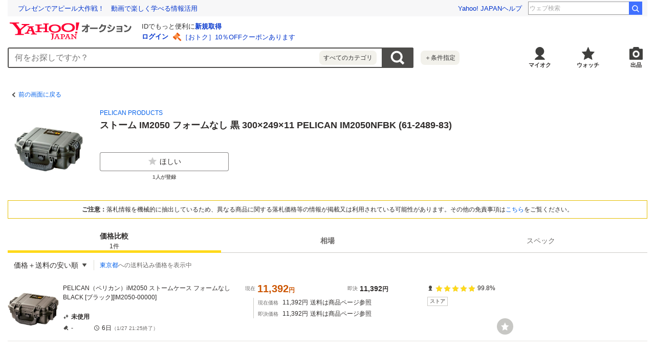

--- FILE ---
content_type: text/javascript
request_url: https://auction-assets.c.yimg.jp/catalog/0.295.0/_next/static/chunks/pages/catalog/detail/%5Bcid%5D.js
body_size: 34963
content:
(self.webpackChunk_N_E=self.webpackChunk_N_E||[]).push([[42],{85866:function(e,i,t){(window.__NEXT_P=window.__NEXT_P||[]).push(["/catalog/detail/[cid]",function(){return t(70825)}])},70825:function(e,i,t){"use strict";t.r(i),t.d(i,{__N_SSP:function(){return oQ},default:function(){return oX},getParamsFromUrl:function(){return oH}});var n=t(85893),o=t(67294),r=t(81043),l=t(22626),d=t(19723),c=t(41686);let s=(0,c.ZP)("div").withConfig({componentId:"sc-fdb6b115-0"})(["",";",";",";",";",";"," "," "," ",";",";",";",";"," "," "," ",";",";"],e=>{let i=(0,c.iv)([""]);return e.$display&&(i=(0,c.iv)(["display:",";"],e.$display)),i},e=>{let i=(0,c.iv)([""]);return e.$m&&(i=(0,c.iv)(["margin:","px;"],e.$m)),i},e=>{let i=(0,c.iv)([""]);return e.$mx&&(i=(0,c.iv)(["margin-left:","px;margin-right:","px;"],e.$mx,e.$mx)),i},e=>{let i=(0,c.iv)([""]);return e.$my&&(i=(0,c.iv)(["margin-top:","px;margin-bottom:","px;"],e.$my,e.$my)),i},e=>{let i=(0,c.iv)([""]);return e.$mt&&(i=(0,c.iv)(["margin-top:","px;"],e.$mt)),i},e=>{let i=(0,c.iv)([""]);return e.$mb&&(i=(0,c.iv)(["margin-bottom:","px;"],e.$mb)),i},e=>{let i=(0,c.iv)([""]);return e.$ml&&(i=(0,c.iv)(["margin-left:","px;"],e.$ml)),i},e=>{let i=(0,c.iv)([""]);return e.$mr&&(i=(0,c.iv)(["margin-right:","px;"],e.$mr)),i},e=>{let i=(0,c.iv)([""]);return e.$p&&(i=(0,c.iv)(["padding:","px;"],e.$p)),i},e=>{let i=(0,c.iv)([""]);return e.$px&&(i=(0,c.iv)(["padding-left:","px;padding-right:","px;"],e.$px,e.$px)),i},e=>{let i=(0,c.iv)([""]);return e.$py&&(i=(0,c.iv)(["padding-top:","px;padding-bottom:","px;"],e.$py,e.$py)),i},e=>{let i=(0,c.iv)([""]);return e.$pt&&(i=(0,c.iv)(["padding-top:","px;"],e.$pt)),i},e=>{let i=(0,c.iv)([""]);return e.$pb&&(i=(0,c.iv)(["padding-bottom:","px;"],e.$pb)),i},e=>{let i=(0,c.iv)([""]);return e.$pl&&(i=(0,c.iv)(["padding-left:","px;"],e.$pl)),i},e=>{let i=(0,c.iv)([""]);return e.$pr&&(i=(0,c.iv)(["padding-right:","px;"],e.$pr)),i},e=>{let i=(0,c.iv)([""]);return e.$textAlign&&(i=(0,c.iv)(["text-align:",";"],e.$textAlign)),i},e=>{let i=(0,c.iv)([""]);return e.$bgColor&&(i=(0,c.iv)(["background-color:",";"],e.$bgColor)),i});var a=e=>(0,n.jsx)(s,{as:e.as,$display:e.display,$m:e.m,$mx:e.mx,$my:e.my,$mt:e.mt,$mb:e.mb,$ml:e.ml,$mr:e.mr,$p:e.p,$px:e.px,$py:e.py,$pt:e.pt,$pb:e.pb,$pl:e.pl,$pr:e.pr,$textAlign:e.textAlign,$bgColor:e.bgColor,children:e.children}),p=t(72748),h=t(37864),g=t(84163);let m=c.ZP.div.withConfig({componentId:"sc-b1251e42-0"})([""]),u=c.ZP.a.withConfig({componentId:"sc-b1251e42-1"})(["display:inline-flex;align-items:center;padding:10px;font-size:12px;color:",";&::before{content:'';display:block;border-top:solid 2px #4d4c4a;border-right:solid 2px #4d4c4a;width:7px;height:7px;margin-right:4px;transform:rotate(225deg);}"],p.Z.text.link);var x=e=>{let{url:i,customLoggerCore:t}=e;return(0,n.jsx)(m,{children:(0,n.jsx)(g.XW,{customLogger:{vmodule:h.$p.header,link:"bk",customLoggerCore:t},moduleId:h.X4.content,children:(0,n.jsx)(u,{href:i,children:"前の画面に戻る"})})})},I=t(85531);function f(e){return e.replace(/&amp;/g,"&").replace(/&#039;/g,"'").replace(/&quot;/g,'"').replace(/&lt;/g,"<").replace(/&gt;/g,">").replace(/&#34;/g,'"')}var j=t(91096),b=t(68766),w=t(51520);let M=c.ZP.header.withConfig({componentId:"sc-95d43eb7-0"})(["display:flex;align-items:center;padding:","px ","px;@media (min-width:768px){padding:","px 0;}"],j.Z[5],j.Z[2],j.Z[5]);var N=e=>(0,n.jsx)(M,{children:e.children}),y=t(91784),C=t(3825),Z=t(37212),v=t.n(Z),P=t(29628),S=t.n(P),k=t(6373),D=t.n(k),z=t(9099),A=t.n(z),L=t(22712),T=t.n(L),E=t(3583),G=t(68175),W=t(26984),O=t(70743);let B=(0,c.F4)(["from{visibility:hidden;opacity:0;}to{visibility:visible;opacity:1;}"]),Y=(0,c.F4)(["from{visibility:visible;opacity:1;}to{visibility:hidden;opacity:0;}"]),R=(0,c.F4)(["0%{opacity:0;transform:translateX(0);}20%{opacity:1;transform:translateX(0);}80%{opacity:1;transform:translateX(-96px);}100%{opacity:0;transform:translateX(-96px);}"]),F=(0,c.ZP)("div").withConfig({componentId:"sc-bc3360f9-0"})(["position:relative;padding:0 ","px ","px;&:after{content:'';position:absolute;top:0;right:0;width:20px;height:100%;z-index:30;background:linear-gradient(270deg,#fff 0%,rgba(255,255,255,0) 100%);transition:opacity 0.2s ease-out;opacity:",";}@media (min-width:768px){padding:0;}"],j.Z[2],j.Z[2],e=>"left"===e.$scrollPos||"middle"===e.$scrollPos?1:0),U=c.ZP.div.withConfig({componentId:"sc-bc3360f9-1"})(["display:flex;flex-direction:column;align-items:flex-start;position:relative;box-sizing:border-box;overflow-x:auto;font-size:12px;"]),_=c.ZP.dt.withConfig({componentId:"sc-bc3360f9-2"})(["display:flex;align-items:center;flex-shrink:0;position:sticky;left:0;width:","px;padding:","px ","px;background-color:",";z-index:2;@media (min-width:768px){width:","px;padding:","px ","px;border-bottom:1px solid ",";}"],124,j.Z[1],j.Z[3],p.Z.neutral[1],100,j.Z[2],j.Z[3],p.Z.neutral[3]),$=c.ZP.dd.withConfig({componentId:"sc-bc3360f9-3"})(["display:flex;flex-direction:column;justify-content:center;flex-shrink:0;position:relative;width:","px;padding:","px;border-bottom:1px solid ",";background:",";word-break:break-all;"," @media (min-width:768px){width:","px;padding:","px ","px;border-right:solid 1px ",";}"],124,j.Z[3],p.Z.neutral[3],e=>e.$isHover?p.Z.neutral[2]:p.Z.neutral[0],e=>e.$isSticky&&(0,c.iv)(["position:sticky;left:0;background:",";z-index:2;@media (min-width:768px){left:","px;}"],p.Z.yellow[0],100),152,j.Z[3],j.Z[4],p.Z.neutral[3]),Q=c.ZP.dl.withConfig({componentId:"sc-bc3360f9-4"})(["display:flex;flex-direction:column;background-color:",";@media (min-width:768px){flex-direction:row;}"," &:first-of-type{flex-direction:row;background-color:",";border-top:1px solid ",";","{display:none;@media (min-width:768px){display:flex;}}}&:not(:first-of-type){&:hover{","{background-color:",";}","{font-weight:bold;}@media (min-width:768px){","{background-color:",";}}}}"],p.Z.neutral[1],e=>"top"===e.$position?(0,c.iv)(["position:fixed;top:0;width:calc(100% - ","px);overflow-x:auto;scrollbar-width:none;-ms-overflow-style:none;z-index:20;&::-webkit-scrollbar{display:none;}@media (min-width:768px){width:min(1320px,100%,calc(100vw - 45px));}"],j.Z[4]):"bottom"===e.$position?(0,c.iv)(["position:absolute;bottom:0;z-index:20;"]):void 0,p.Z.neutral[0],p.Z.neutral[3],_,$,p.Z.neutral[2],$,_,p.Z.neutral[2]),H=c.ZP.div.withConfig({componentId:"sc-bc3360f9-5"})(["display:flex;position:relative;"]),X=c.ZP.a.withConfig({componentId:"sc-bc3360f9-6"})(["display:flex;flex-direction:column;flex-grow:1;width:100px;&:link,&:visited,&:hover,&:active{color:",";}@media (min-width:768px){width:120px;}"],e=>e.theme.color.content.onSurface),J=c.ZP.div.withConfig({componentId:"sc-bc3360f9-7"})(["flex-grow:1;margin-top:2px;"]),V=c.ZP.div.withConfig({componentId:"sc-bc3360f9-8"})(["position:relative;width:100px;height:100px;margin-bottom:","px;@media (min-width:768px){width:120px;height:120px;}"],j.Z[2]),K=c.ZP.span.withConfig({componentId:"sc-bc3360f9-9"})(["position:absolute;top:0;left:0;width:100%;padding:2px 0;text-align:center;background-color:#ffd91a;color:#2f2c2b;font-size:10px;font-weight:bold;line-height:1.5;"]),q=c.ZP.dl.withConfig({componentId:"sc-bc3360f9-10"})(["margin-bottom:","px;&:last-of-type{margin-bottom:",";}"],j.Z[1],j.Z[0]),ee=c.ZP.footer.withConfig({componentId:"sc-bc3360f9-11"})(["display:flex;justify-content:center;"]),ei=c.ZP.button.withConfig({componentId:"sc-bc3360f9-12"})(["display:inline-flex;padding:","px;margin:0 auto;cursor:pointer;&::after{content:'';display:block;width:16px;height:16px;margin-left:","px;background:url(",") center / 16px no-repeat;transform:",";}"],j.Z[5],j.Z[2],v(),e=>e.$isSpecOpen&&"rotate(180deg)"),et=c.ZP.div.withConfig({componentId:"sc-bc3360f9-13"})(["position:absolute;top:0;width:calc(100% - 16px);z-index:100;pointer-events:none;"," @media (min-width:768px){width:min(1320px,100%,calc(100vw - 45px));}"],e=>"top"===e.$position?(0,c.iv)(["position:fixed;top:0;"]):"bottom"===e.$position?(0,c.iv)(["top:auto;bottom:15px;"]):void 0),en=c.ZP.div.withConfig({componentId:"sc-bc3360f9-14"})(["display:none;@media (min-width:768px){display:block;}"]),eo=c.ZP.button.withConfig({componentId:"sc-bc3360f9-15"})(["position:absolute;top:50%;width:40px;height:40px;border:0;text-indent:-9999px;z-index:10;transform:translateY(-50%);cursor:pointer;pointer-events:auto;"," transition:all 0.1s ease-out 0s;"],e=>e.$isShow?(0,c.iv)(["visibility:visible;opacity:1;"]):(0,c.iv)(["visibility:hidden;opacity:0;"])),er=(0,c.ZP)(eo).withConfig({componentId:"sc-bc3360f9-16"})(["left:calc(","px + ","px + ","px);background:url(",");"],100,152,j.Z[4],S()),el=(0,c.ZP)(eo).withConfig({componentId:"sc-bc3360f9-17"})(["right:","px;background:url(",");"],j.Z[4],D()),ed=(0,c.ZP)(eo).withConfig({componentId:"sc-bc3360f9-18"})(["right:","px;background:url(",");"],j.Z[4],A()),ec=c.ZP.div.withConfig({componentId:"sc-bc3360f9-19"})(["display:flex;align-items:center;justify-content:flex-end;position:absolute;top:50%;right:36px;width:164px;height:88px;padding:20px;border-radius:8px;background-color:rgba(0,0,0,0.5);text-indent:-9999px;transform:translateY(-50%);visibility:hidden;opacity:0;animation:"," 250ms 250ms forwards,"," 250ms 2500ms forwards;@media (min-width:768px){display:none;}&::after{content:'';width:28px;height:46px;background:url(",") center / 100%;opacity:0;animation:"," 1000ms 750ms 2 forwards;}"],B,Y,T(),R),es=c.ZP.div.withConfig({componentId:"sc-bc3360f9-20"})(["position:absolute;top:112px;left:0;right:0;@media (min-width:768px){top:132px;}"]),ea=c.ZP.div.withConfig({componentId:"sc-bc3360f9-21"})(["position:absolute;right:",";bottom:",";@media (min-width:768px){right:",";bottom:",";}"],e=>e.theme.space[4],e=>e.theme.space[1],e=>e.theme.space[6],e=>e.theme.space[2]);var ep=(0,o.forwardRef)((e,i)=>{let t;let{catalogs:d,customLoggerCore:c,isTest:s,catalogId:a,destPrefCode:p,wishlistItems:m,cookie:u,isLogin:x}=e,j=(0,r.I0)(),[M,Z]=(0,o.useState)("left"),[v,P]=(0,o.useState)(),[S,k]=(0,o.useState)(!1),[D,z]=(0,o.useState)(!1),[A,L]=(0,o.useState)(""),[T,B]=(0,o.useState)({prev:!1,next:!1,back:!1}),Y=(0,o.useRef)({width:0,height:0,headerHeight:0}),R=(0,o.useRef)(7),eo=(0,o.useRef)({header:!1,table:!1,disabled:!1}),ep=(0,o.useRef)(null),eh=(0,o.useRef)(null),eg=(0,o.useRef)(),em=[],eu=[],ex=[],eI={},ef=void 0!==p?"?dest_pref_code="+p:"",ej=s?"#dummy":"https://auctions.yahoo.co.jp/catalog/detail/"+encodeURIComponent(a)+"/"+ef,eb=(0,r.v9)(e=>e.miffy.notifiableBucketId),ew=(0,r.v9)(e=>e.app.userAgent.isPayPayFleaMarketApp),eM=(0,r.v9)(e=>e.app.userAgent.isAuctionApp),eN=(0,l.useMediaQuery)({useClientSideOnly:!0});(0,o.useImperativeHandle)(i,()=>({resize:()=>{t=(0,I.P)(ey,500,t)},scroll:()=>eC()})),(0,o.useEffect)(()=>{ey()},[S]),(0,o.useEffect)(()=>{ep.current&&eh.current&&"top"===A&&(eh.current.scrollLeft=ep.current.scrollLeft)},[A]),d.forEach((e,i)=>{var t;for(let i of e.specs)0===ex.filter(e=>e===i.keyName).length&&ex.push(i.keyName);let o=e.releasedOn?"発売日: "+e.releasedOn.substring(0,4)+"年"+(0!==parseInt(e.releasedOn.substring(4,6))?parseInt(e.releasedOn.substring(4,6))+"月":""):"";em.push((0,n.jsxs)($,{onMouseEnter:()=>P(i),onMouseLeave:()=>P(null),$isSticky:0===i,$isHover:v===i,children:[(0,n.jsx)(g.XW,{customLogger:{vmodule:h.$p.aprorc,link:"title",position:i+1,extParams:{cgid:e.id,...void 0!==e.score&&null!==e.score?{rcs:e.score}:{},...void 0!==e.source&&null!==e.source?{rctype:e.source}:{}},customLoggerCore:c},moduleId:h.X4.content,children:(0,n.jsxs)(X,{as:0!==i?"a":"div",href:0!==i?(0,C.Dt)(e.id,ej,p):void 0,children:[(0,n.jsxs)(V,{children:[(0,n.jsx)(w.Z,{src:e.image.url,alt:e.name}),0===i&&(0,n.jsx)(K,{children:"閲覧中の製品"})]}),e.brands.length>0&&(0,n.jsx)(y.Z,{variant:"caption",color:"notice",as:"p",children:e.brands[0].name}),(0,n.jsx)(J,{children:(0,n.jsx)(y.Z,{variant:"h5",color:"default",as:"p",children:f(e.name)})}),""!==o&&(0,n.jsx)(l.Box,{mt:2,children:(0,n.jsx)(y.Z,{variant:"caption",color:"notice",as:"p",children:o})})]})}),!ew&&!eM&&(0,n.jsx)(es,{children:(0,n.jsx)(ea,{children:(0,n.jsx)(l.WatchButton,{on:null===(t=m[e.id])||void 0===t?void 0:t.wished,variant:"circle",size:eN&&eN.isPc?"medium":"small",onClick:t=>{if(!u||!x){j((0,W.bU)({catalogId:e.id}));return}if(c){var n,o;null==c||c.logView([{_cl_module:h.$p.aprorc,module_links:[{_cl_link:"wish",_cl_position:i+1,ctlgid:e.id,sw:(null===(n=m[e.id])||void 0===n?void 0:n.wished)?"off":"on"}]}],!1),null==c||c.logClick(h.$p.aprorc,"wish",i+1,{_cl_position:i+1,ctlgid:e.id,sw:(null===(o=m[e.id])||void 0===o?void 0:o.wished)?"off":"on"})}m[e.id]&&j((0,E.fw)({catalogId:e.id})),m[e.id]&&m[e.id].wished?j((0,E.Ih)({catalogId:e.id,crumb:e.crumb,cookie:u})):(j((0,O.j0)({cookie:u})),j((0,G._)({isOpen:!0,catalogId:e.id,crumb:e.crumb,cookie:u,notifiableBucketId:eb}))),j((0,W.bU)({catalogId:e.id}))}})})})]},i+"-0")),eu.push((0,n.jsxs)($,{onMouseEnter:()=>P(i),onMouseLeave:()=>P(null),$isSticky:0===i,$isHover:v===i,children:[(0,n.jsxs)(q,{children:[(0,n.jsx)(y.Z,{variant:"caption",color:"notice",as:"dt",children:"オークション"}),e.lowestPrice?(0,n.jsxs)(y.Z,{variant:"h3",color:"price",as:"dd",children:[(0,n.jsx)(b.Z,{number:e.lowestPrice}),"円〜"]}):(0,n.jsx)(y.Z,{variant:"body2",color:"notice",as:"dd",children:"-"})]}),(0,n.jsxs)(q,{children:[(0,n.jsx)(y.Z,{variant:"caption",color:"notice",as:"dt",children:"即決"}),e.lowestBuyNowPrice?(0,n.jsxs)(y.Z,{variant:"h3",color:"price",as:"dd",children:[(0,n.jsx)(b.Z,{number:e.lowestBuyNowPrice}),"円〜"]}):(0,n.jsx)(y.Z,{variant:"body2",color:"notice",as:"dd",children:"-"})]})]},i+"-1"))}),ex.forEach(e=>{eI[e]=[],d.forEach(i=>{let t=!1;for(let n of i.specs)if(n.keyName===e){let i=[];n.valuesNumericalText.length>0?(i=n.valuesNumericalText.slice(0,10),n.valuesNumericalText.length>10&&(i[9]+="など")):n.valuesName.length>0&&(i=n.valuesName.slice(0,10),n.valuesName.length>10&&(i[9]+="など")),eI[e].push(i),t=!0}t||eI[e].push(["-"])})});let ey=()=>{if(!ep.current||!eh.current)return!1;Y.current={width:ep.current.clientWidth,height:ep.current.clientHeight,headerHeight:eh.current.offsetHeight},R.current=Math.floor((Y.current.width-152-100)/152),eC(),eD(),null!==ep.current&&ep.current.scrollWidth===ep.current.clientWidth&&Z("noScroll")},eC=()=>{if(!eh.current||!ep.current)return!1;let e=window.scrollY+ep.current.getBoundingClientRect().top;window.scrollY+window.innerHeight>e+Y.current.headerHeight&&z(!0),window.scrollY>=e&&window.scrollY<=e+Y.current.height-Y.current.headerHeight?L("top"):window.scrollY>=e&&e+Y.current.height-window.scrollY<Y.current.headerHeight?L("bottom"):L("")},eZ=()=>{ep.current&&eh.current&&(ep.current.scrollLeft>=ep.current.scrollWidth-ep.current.clientWidth?Z("right"):ep.current.scrollLeft<=0&&"right"!==M?Z("left"):Z("middle"),eo.current.header||"top"!==A||(eo.current.table=!0,eh.current.scrollLeft=ep.current.scrollLeft),eo.current.header=!1,eD())},ev=()=>{ep.current&&eh.current&&!eo.current.disabled&&(eo.current.table||(eo.current.header=!0,ep.current.scrollLeft=eh.current.scrollLeft),eo.current.table=!1)},eP=()=>ep.current?Math.floor(ep.current.scrollLeft/152):0,eS=e=>{ep.current&&eh.current&&(eg.current&&clearTimeout(eg.current),eo.current.disabled=!0,void 0===ep.current.scrollTo?ep.current.scrollLeft=152*e:ep.current.scrollTo({left:152*e,behavior:"smooth"}),eg.current=setTimeout(function(){eo.current.disabled=!1},1e3))},ek=e=>{let i=0,t=eP();"prev"===e?(i=t-R.current)<0&&(i=0):"next"===e&&(i=t+R.current)+R.current>d.length&&(i=d.length-R.current),eS(i)},eD=()=>{let e,i;if(!ep.current)return;let t=ep.current.scrollLeft,n=!1;d.length<=R.current+1?(e=!1,i=!1):0===t?(e=!1,i=!0):t+Y.current.width===ep.current.scrollWidth?(e=!0,i=!1,n=!0):(e=!0,i=!0),(e!==T.prev||i!==T.next||n!==T.back)&&B({prev:e,next:i,back:n})};return(0,n.jsxs)("section",{children:[(0,n.jsx)(N,{children:(0,n.jsx)(y.Z,{as:"h2",variant:"h2",children:"類似製品と比較"})}),(0,n.jsx)("div",{children:(0,n.jsxs)(F,{$scrollPos:M,children:[(0,n.jsxs)(U,{ref:ep,onScroll:()=>eZ(),style:""!==A?{paddingTop:"".concat(Y.current.headerHeight,"px")}:void 0,children:[(0,n.jsxs)(Q,{$position:A,ref:eh,onScroll:()=>ev(),children:[(0,n.jsx)(_,{children:(0,n.jsx)(y.Z,{variant:"caption",children:"製品情報"})}),(0,n.jsx)(H,{children:em})]},"tr-0"),(0,n.jsxs)(Q,{children:[(0,n.jsx)(_,{children:(0,n.jsx)(y.Z,{variant:"caption",children:"出品中の商品価格"})}),(0,n.jsx)(H,{children:eu})]},"tr-1"),Object.keys(eI).slice(0,S?void 0:10).map((e,i)=>(0,n.jsxs)(Q,{children:[(0,n.jsx)(_,{children:(0,n.jsx)(y.Z,{variant:"caption",children:e})}),(0,n.jsx)(H,{children:eI[e].map((e,t)=>(0,n.jsx)($,{onMouseEnter:()=>P(t),onMouseLeave:()=>P(null),$isSticky:0===t,$isHover:v===t,children:e.length>1?(0,n.jsx)("ul",{children:e.map((e,i)=>(0,n.jsx)("li",{children:e},"spec-".concat(i)))}):(0,n.jsx)(n.Fragment,{children:e[0]})},t+"-"+(i+2)))})]},"tr-"+(i+2)))]}),(0,n.jsxs)(et,{$position:A,style:{height:"".concat(Y.current.headerHeight,"px")},children:[(0,n.jsxs)(en,{children:[(0,n.jsx)(er,{onClick:()=>ek("prev"),$isShow:T.prev,children:"前へ"}),(0,n.jsx)(el,{onClick:()=>ek("next"),$isShow:T.next,children:"次へ"}),(0,n.jsx)(ed,{onClick:()=>ek("back"),$isShow:T.back,children:"最初へ"})]}),D&&(0,n.jsx)(ec,{children:"左にスワイプしてもっと見る"})]})]})}),Object.keys(eI).length>=11&&(0,n.jsx)(ee,{children:(0,n.jsx)(ei,{type:"button",$isSpecOpen:S,onClick:()=>k(!S),children:(0,n.jsx)(y.Z,{variant:"body3",color:"default",children:S?"少なく表示する":"製品情報をもっと見る"})})})]})});let eh=c.ZP.section.withConfig({componentId:"sc-8807eb5d-0"})([""]),eg=c.ZP.div.withConfig({componentId:"sc-8807eb5d-1"})(["padding:0 ","px ","px;"],j.Z[2],j.Z[2]),em=c.ZP.ul.withConfig({componentId:"sc-8807eb5d-2"})(["padding-left:","px;"],j.Z[4]),eu=c.ZP.li.withConfig({componentId:"sc-8807eb5d-3"})(["margin-bottom:","px;line-height:1.2;list-style:'・';"],j.Z[2]);var ex=e=>{let{customLoggerCore:i}=e;return(0,n.jsxs)(eh,{id:"disclaimer",children:[(0,n.jsx)(N,{children:(0,n.jsx)(y.Z,{as:"h2",variant:"h2",children:"掲載製品情報の免責事項について"})}),(0,n.jsx)(eg,{children:(0,n.jsxs)(em,{children:[(0,n.jsx)(eu,{children:(0,n.jsx)(y.Z,{variant:"body3",children:"掲載している情報の精度には万全を期しておりますが、その内容の正確性、安全性、有用性を保証するものではありません。"})}),(0,n.jsx)(eu,{children:(0,n.jsx)(y.Z,{variant:"body3",children:"特に、一般の出品者から出品されている場合に正確性に欠く可能性があるので、取引履歴や各商品情報で確認してください。"})}),(0,n.jsx)(eu,{children:(0,n.jsxs)(y.Z,{variant:"body3",children:["本サービスの情報内容を使用して発生した損害や不利益に関しては、",(0,n.jsx)(g.XW,{customLogger:{vmodule:h.$p.menseki,link:"ag",customLoggerCore:i},moduleId:h.X4.content,children:(0,n.jsx)("a",{href:"https://www.lycorp.co.jp/ja/company/disclaimer/",children:"免責事項"})}),"の記載に沿った対応をいたします。"]})}),(0,n.jsx)(eu,{children:(0,n.jsx)(y.Z,{variant:"body3",children:"製品に関しましては製造元へお問い合わせください。購入に際しての質問等に関しましては各出品へお問い合わせください。"})})]})})]})},eI=t(44608),ef=t(59902),ej=t(24561),eb=t(12460),ew=t.n(eb);let eM=c.ZP.section.withConfig({componentId:"sc-522a41ec-0"})(["@media (min-width:768px){-ms-grid-column:3;-ms-grid-row:1;}"]),eN=c.ZP.div.withConfig({componentId:"sc-522a41ec-1"})(["position:relative;border-bottom:1px solid ",";&::after{content:'';position:absolute;left:0;bottom:0;width:",";height:36px;background:linear-gradient(rgba(255,255,255,0) 4%,#ffffff 52%);margin-right:",";opacity:0;visibility:hidden;transition:opacity 0.2s ease-out;}",""],p.Z.neutral[4],e=>"noScroll"!==e.$scrollPos?"calc(100% - 16px)":"100%",e=>"noScroll"!==e.$scrollPos&&j.Z[4]+"px",e=>{if("top"===e.$scrollPos)return(0,c.iv)(["&::after{opacity:1;visibility:visible;}"])}),ey=c.ZP.footer.withConfig({componentId:"sc-522a41ec-2"})(["padding:","px 0;text-align:center;line-height:1.4;@media (min-width:768px){padding:","px 0;}"],j.Z[4],j.Z[8]),eC=c.ZP.ul.withConfig({componentId:"sc-522a41ec-3"})(["display:flex;border-bottom:1px solid ",";"],p.Z.neutral[4]),eZ=c.ZP.li.withConfig({componentId:"sc-522a41ec-4"})(["flex-shrink:0;width:calc(100% / 3);padding:","px 0;text-align:center;line-height:1.1;"],j.Z[3]),ev=c.ZP.ul.withConfig({componentId:"sc-522a41ec-5"})(["max-height:216px;overflow-y:auto;@media (min-width:768px){max-height:232px;}"]),eP=c.ZP.li.withConfig({componentId:"sc-522a41ec-6"})(["border-bottom:1px solid ",";line-height:1.2;&:last-of-type{border-bottom:0;}"],p.Z.neutral[3]),eS=c.ZP.a.withConfig({componentId:"sc-522a41ec-7"})(["display:flex;justify-content:center;padding:","px 0;"],j.Z[3]),ek=c.ZP.p.withConfig({componentId:"sc-522a41ec-8"})(["flex-shrink:0;width:calc(100% / 3);text-align:center;color:",";word-break:break-all;&:last-of-type{position:relative;padding-right:","px;text-align:right;&::after{content:'';position:absolute;top:50%;right:12px;width:12px;height:12px;background:url(",") center / 100% no-repeat;transform:translateY(-50%);}}"],p.Z.text.default,j.Z[8],ew()),eD=()=>(0,n.jsxs)(ej.ZP,{speed:2,viewBox:"0 0 474 232",backgroundColor:"#f3f3f3",foregroundColor:"#ecebeb",children:[(0,n.jsx)("rect",{x:"40",y:"16",rx:"4",ry:"4",width:"80",height:"8"}),(0,n.jsx)("rect",{x:"40",y:"64",rx:"4",ry:"4",width:"80",height:"8"}),(0,n.jsx)("rect",{x:"40",y:"112",rx:"4",ry:"4",width:"80",height:"8"}),(0,n.jsx)("rect",{x:"40",y:"160",rx:"4",ry:"4",width:"80",height:"8"}),(0,n.jsx)("rect",{x:"40",y:"208",rx:"4",ry:"4",width:"80",height:"8"}),(0,n.jsx)("rect",{x:"200",y:"16",rx:"4",ry:"4",width:"80",height:"8"}),(0,n.jsx)("rect",{x:"200",y:"64",rx:"4",ry:"4",width:"80",height:"8"}),(0,n.jsx)("rect",{x:"200",y:"112",rx:"4",ry:"4",width:"80",height:"8"}),(0,n.jsx)("rect",{x:"200",y:"160",rx:"4",ry:"4",width:"80",height:"8"}),(0,n.jsx)("rect",{x:"200",y:"208",rx:"4",ry:"4",width:"80",height:"8"}),(0,n.jsx)("rect",{x:"356",y:"16",rx:"4",ry:"4",width:"80",height:"8"}),(0,n.jsx)("rect",{x:"356",y:"64",rx:"4",ry:"4",width:"80",height:"8"}),(0,n.jsx)("rect",{x:"356",y:"112",rx:"4",ry:"4",width:"80",height:"8"}),(0,n.jsx)("rect",{x:"356",y:"160",rx:"4",ry:"4",width:"80",height:"8"}),(0,n.jsx)("rect",{x:"356",y:"208",rx:"4",ry:"4",width:"80",height:"8"})]});var ez=e=>{let{auctions:i,catalogId:t,customLoggerCore:l,urlParams:d}=e,[c,s]=(0,o.useState)("top"),a=(0,o.useRef)(null),p=(0,r.v9)(e=>e.closedsearch.isLoaded),m=(0,o.useMemo)(()=>i.map((e,i)=>{let t=new Date(1e3*e.endTime);return(0,n.jsx)(eP,{children:(0,n.jsx)(g.XW,{customLogger:{vmodule:h.$p.trdhis,link:"itm",position:i+1,customLoggerCore:l},moduleId:h.X4.content,children:(0,n.jsxs)(eS,{href:(0,C.yS)(e.urlLink,d.iref,d.irefopt),target:"_blank",rel:"noopener noreferrer",children:[(0,n.jsx)(ek,{children:(0,n.jsx)(y.Z,{variant:"body3",color:"notice",children:t.getFullYear()+"/"+("0"+(t.getMonth()+1)).slice(-2)+"/"+("0"+t.getDate()).slice(-2)})}),(0,n.jsx)(ek,{children:(0,n.jsx)(y.Z,{variant:"body3",children:(0,C.VJ)(e.itemDetailStatus)})}),(0,n.jsx)(ek,{children:(0,n.jsxs)(y.Z,{variant:"body3",children:[(0,n.jsx)(b.Z,{number:e.price}),"円"]})})]})})},"old-"+e.id)}),[i]),u=()=>{a.current&&a.current.scrollHeight===a.current.clientHeight&&s("noScroll")};return(0,o.useEffect)(()=>{u()},[p]),(0,n.jsxs)(eM,{children:[(0,n.jsxs)(N,{children:[(0,n.jsx)(y.Z,{as:"h2",variant:"h2",children:"最近の落札履歴"}),i.length>0&&(0,n.jsxs)(y.Z,{variant:"body4",color:"notice",as:"span",children:["（",i.length,"件）"]})]}),(0,n.jsxs)(eN,{$scrollPos:c,children:[(0,n.jsxs)(eC,{children:[(0,n.jsx)(eZ,{children:(0,n.jsx)(y.Z,{variant:"body4",children:"落札日時"})}),(0,n.jsx)(eZ,{children:(0,n.jsx)(y.Z,{variant:"body4",children:"状態"})}),(0,n.jsx)(eZ,{children:(0,n.jsx)(y.Z,{variant:"body4",children:"落札価格"})})]}),p?(0,n.jsx)(ev,{ref:a,onScroll:()=>{a.current&&(a.current.scrollTop+a.current.clientHeight>=a.current.scrollHeight?s("bottom"):s("top"))},children:m.length>0?m:(0,n.jsx)(eP,{children:(0,n.jsx)(eS,{as:"p",children:(0,n.jsx)(y.Z,{variant:"body3",children:"まだ落札履歴がありません"})})})}):(0,n.jsx)(eD,{})]}),(0,n.jsx)(ey,{children:p&&m.length>0&&(0,n.jsx)(g.XW,{customLogger:{vmodule:h.$p.trdhis,link:"all",customLoggerCore:l},moduleId:h.X4.content,children:(0,n.jsx)("a",{href:(0,C.vT)(t),target:"_blank",rel:"noopener noreferrer",children:(0,n.jsx)(y.Z,{as:"p",variant:"body2",color:"link",children:"落札履歴をすべて見る"})})})})]})};let eA=c.ZP.section.withConfig({componentId:"sc-694bd1ae-0"})(["padding:","px;margin:","px;border:1px solid ",";background:",";@media (min-width:768px){margin:0 0 ","px 0;}"],j.Z[2],j.Z[2],p.Z.yellow[4],p.Z.neutral[0],j.Z[5]),eL=c.ZP.p.withConfig({componentId:"sc-694bd1ae-1"})(["font-size:12px;text-align:center;"]),eT=c.ZP.span.withConfig({componentId:"sc-694bd1ae-2"})(["font-weight:bold;"]);var eE=e=>{let{customLoggerCore:i}=e;return(0,n.jsx)(eA,{children:(0,n.jsxs)(eL,{children:[(0,n.jsx)(eT,{children:"ご注意："}),"落札情報を機械的に抽出しているため、異なる商品に関する落札価格等の情報が掲載又は利用されている可能性があります。その他の免責事項は",(0,n.jsx)(g.XW,{customLogger:{vmodule:h.$p.menseki,link:"anker",customLoggerCore:i},moduleId:h.X4.content,children:(0,n.jsx)("a",{href:"#disclaimer",children:"こちら"})}),"をご覧ください。"]})})},eG=t(54129),eW=t.n(eG);let eO=c.ZP.div.withConfig({componentId:"sc-67fd9512-0"})(["padding:","px ","px 100px;text-align:center;@media (min-width:768px){padding:160px 0;}"],j.Z[10],j.Z[10]),eB=c.ZP.img.withConfig({componentId:"sc-67fd9512-1"})(["width:110px;height:auto;margin-bottom:20px;"]),eY=c.ZP.div.withConfig({componentId:"sc-67fd9512-2"})(["margin-bottom:12px;@media (min-width:768px){margin-bottom:20px;}"]);var eR=e=>{let{isMaintenance:i}=e;return(0,n.jsxs)(eO,{children:[(0,n.jsx)(eB,{src:eW(),width:"120",height:"auto",alt:"エラーが発生しました"}),(0,n.jsx)(eY,{children:i?(0,n.jsx)(y.Z,{children:"ただいまメンテナンスを行っております。しばらく時間を空けてからお試しください"}):(0,n.jsx)(y.Z,{children:"情報を取得できませんでした"})})]})},eF=t(25171),eU=t.n(eF),e_=t(46464),e$=t(2173),eQ=t(67017),eH=t(25615),eX=t(88793),eJ=t(6008),eV=t(55400);let eK=c.ZP.div.withConfig({componentId:"sc-71584fa9-0"})(["margin-bottom:","px;font-size:12px;"],j.Z[5]),eq=c.ZP.div.withConfig({componentId:"sc-71584fa9-1"})(["padding:","px;border:1px solid ",";border-radius:4px;background:",";"],j.Z[2],p.Z.neutral[4],p.Z.neutral[0]),e0=c.ZP.p.withConfig({componentId:"sc-71584fa9-2"})(["margin-bottom:4px;font-size:12px;text-align:center;"]),e1=c.ZP.p.withConfig({componentId:"sc-71584fa9-3"})(["display:flex;align-items:center;"]),e2=c.ZP.span.withConfig({componentId:"sc-71584fa9-4"})(["flex-shrink:0;margin-right:","px;color:",";"],j.Z[2],p.Z.text.notice),e4=c.ZP.span.withConfig({componentId:"sc-71584fa9-5"})(["flex-shrink:0;flex-grow:1;text-align:right;font-size:14px;font-weight:bold;"]),e3=(0,c.ZP)(e4).withConfig({componentId:"sc-71584fa9-6"})(["color:#ff401a;"]),e9=(0,c.ZP)(e4).withConfig({componentId:"sc-71584fa9-7"})(["color:#499df2;"]),e6=(0,c.ZP)(e4).withConfig({componentId:"sc-71584fa9-8"})(["color:",";"],p.Z.text.default),e5=e=>{if(null===e.cy)return null;let{cx:i,cy:t}=e;return(0,n.jsxs)("svg",{fill:"none",height:"20",viewBox:"0 0 20 20",width:"20",x:i&&i-10,y:t&&t-7,xmlns:"http://www.w3.org/2000/svg",children:[(0,n.jsxs)("filter",{id:"a",colorInterpolationFilters:"sRGB",filterUnits:"userSpaceOnUse",height:"20",width:"20",children:[(0,n.jsx)("feFlood",{floodOpacity:"0",result:"BackgroundImageFix"}),(0,n.jsx)("feColorMatrix",{in:"SourceAlpha",result:"hardAlpha",type:"matrix",values:"0 0 0 0 0 0 0 0 0 0 0 0 0 0 0 0 0 0 127 0"}),(0,n.jsx)("feOffset",{dy:"4"}),(0,n.jsx)("feGaussianBlur",{stdDeviation:"2"}),(0,n.jsx)("feColorMatrix",{type:"matrix",values:"0 0 0 0 0 0 0 0 0 0 0 0 0 0 0 0 0 0 0.25 0"}),(0,n.jsx)("feBlend",{in2:"BackgroundImageFix",mode:"normal",result:"effect1_dropShadow"}),(0,n.jsx)("feBlend",{in:"SourceGraphic",in2:"effect1_dropShadow",mode:"normal",result:"shape"})]}),(0,n.jsx)("g",{filter:"url(#a)",children:(0,n.jsx)("circle",{cx:"10",cy:"6",fill:"#fff",r:"6"})})]})},e8=e=>{let{active:i,payload:t}=e;if(i&&t&&(null==t?void 0:t[0])&&(null==t?void 0:t[0].payload)){var o,r,l,d;let e;let i=null==t?void 0:null===(o=t[0].payload)||void 0===o?void 0:o["詳細"].split("〜"),c=i[0]?new Date(i[0]):null,s=i[1]?new Date(i[1]):null;return c&&(e=[c.getFullYear(),c.getMonth()+1,c.getDate()].join("/")),s&&((null==c?void 0:c.getFullYear())===s.getFullYear()?e+="〜"+[s.getMonth()+1,s.getDate()].join("/"):e+="〜"+[s.getFullYear(),s.getMonth()+1,s.getDate()].join("/")),(0,n.jsxs)(eq,{className:"custom-tooltip",children:[(0,n.jsx)(e0,{className:"label",children:e}),(0,n.jsxs)(e1,{children:[(0,n.jsx)(e2,{children:"最高値"}),(0,n.jsx)(e9,{children:"".concat((0,b.A)(null==t?void 0:null===(r=t[0].payload)||void 0===r?void 0:r["最高値"]),"円")})]}),(0,n.jsxs)(e1,{children:[(0,n.jsx)(e2,{children:"平均値"}),(0,n.jsx)(e6,{children:"".concat((0,b.A)(null==t?void 0:null===(l=t[0].payload)||void 0===l?void 0:l["平均値"]),"円")})]}),(0,n.jsxs)(e1,{children:[(0,n.jsx)(e2,{children:"最安値"}),(0,n.jsx)(e3,{children:"".concat((0,b.A)(null==t?void 0:null===(d=t[0].payload)||void 0===d?void 0:d["最安値"]),"円")})]})]})}return null};var e7=e=>{let{graphData:i}=e;return(0,n.jsx)(eK,{children:(0,n.jsx)(e_.h,{aspect:1.55,children:(0,n.jsxs)(e$.T,{data:i,margin:{top:0,right:0,bottom:0,left:0},children:[(0,n.jsxs)("defs",{children:[(0,n.jsxs)("linearGradient",{id:"cheapest",x1:"0",y1:"0",x2:"0",y2:"1",children:[(0,n.jsx)("stop",{offset:"0%",stopColor:"#FF401A",stopOpacity:.15}),(0,n.jsx)("stop",{offset:"35%",stopColor:"#FF401A",stopOpacity:0})]}),(0,n.jsxs)("linearGradient",{id:"highest",x1:"0",y1:"0",x2:"0",y2:"1",children:[(0,n.jsx)("stop",{offset:"0%",stopColor:"#499DF2",stopOpacity:.15}),(0,n.jsx)("stop",{offset:"35%",stopColor:"#499DF2",stopOpacity:0})]})]}),(0,n.jsx)(eQ.q,{stroke:p.Z.neutral[2],vertical:!1}),(0,n.jsx)(eH.K,{dataKey:"name",padding:{left:10,right:20},axisLine:{stroke:"#E6E4DF"},tickSize:0,tickMargin:12,interval:"preserveStartEnd"}),(0,n.jsx)(eX.B,{axisLine:{stroke:"#E6E4DF"},tickSize:0,tickMargin:8,unit:"円",tickFormatter:e=>(0,b.A)(e),width:80}),(0,n.jsx)(eJ.u,{content:(0,n.jsx)(e8,{}),cursor:{stroke:"#807F7C",strokeWidth:1,strokeDasharray:"3 3"}}),(0,n.jsx)(eV.u,{type:"linear",dataKey:"avg",stroke:p.Z.neutral[5],fillOpacity:0,connectNulls:!0,activeDot:!1}),(0,n.jsx)(eV.u,{type:"linear",dataKey:"max",stroke:"#499DF2",fillOpacity:1,fill:"url(#highest)",connectNulls:!0,activeDot:!1}),(0,n.jsx)(eV.u,{type:"linear",dataKey:"min",stroke:"#FF401A",fillOpacity:1,fill:"url(#cheapest)",connectNulls:!0,activeDot:(0,n.jsx)(e5,{})})]})})})},ie=t(88042),ii=t(24836);let it=c.ZP.section.withConfig({componentId:"sc-ad2799b-0"})(["padding-bottom:","px;border-bottom:1px solid ",";@media (min-width:768px){-ms-grid-column:1;-ms-grid-row:1;border-bottom:0;}"],j.Z[5],p.Z.neutral[4]),io=c.ZP.div.withConfig({componentId:"sc-ad2799b-1"})(["padding:0 ","px;@media (min-width:768px){padding:0;}"],j.Z[4]),ir=c.ZP.fieldset.withConfig({componentId:"sc-ad2799b-2"})(["display:flex;align-items:center;justify-content:center;"]),il=c.ZP.legend.withConfig({componentId:"sc-ad2799b-3"})(["display:contents;margin-right:","px;"],j.Z[4]),id=c.ZP.ul.withConfig({componentId:"sc-ad2799b-4"})(["display:flex;align-items:center;margin-left:16px;"]),ic=c.ZP.li.withConfig({componentId:"sc-ad2799b-5"})(["flex-shrink:0;margin-right:","px;"],j.Z[2]),is=c.ZP.div.withConfig({componentId:"sc-ad2799b-6"})(["padding:10% 0;margin-bottom:","px;text-align:center;"],j.Z[5]),ia=c.ZP.img.withConfig({componentId:"sc-ad2799b-7"})(["margin-bottom:","px;"],j.Z[3]),ip=()=>(0,n.jsxs)(ej.ZP,{viewBox:"0 0 474 306",backgroundColor:"#FAF9F5",foregroundColor:"#F2F1EB",style:{marginBottom:"20px"},children:[(0,n.jsx)("path",{d:"M386.155 46L428 73.8481V259H206.551L386.155 46Z"}),(0,n.jsx)("path",{d:"M76.5584 182.797L188.097 259H46V217.504L76.5584 182.797Z"}),(0,n.jsx)("path",{d:"M222.803 125.875L419.696 259H109.667L222.803 125.875Z"})]}),ih=()=>(0,n.jsxs)(ej.ZP,{viewBox:"0 0 272 24",width:"272",height:"24",backgroundColor:"#FAF9F5",foregroundColor:"#F2F1EB",style:{display:"block",margin:"0 auto"},children:[(0,n.jsx)("rect",{x:"0",y:"6",width:"24",height:"12",rx:"4"}),(0,n.jsx)("rect",{x:"44",y:"6",width:"68",height:"12",rx:"4"}),(0,n.jsx)("rect",{x:"124",y:"6",width:"68",height:"12",rx:"4"}),(0,n.jsx)("rect",{x:"204",y:"6",width:"68",height:"12",rx:"4"})]});var ig=e=>{let{statics:i,catalogId:t,customLoggerCore:d}=e,c=(0,r.I0)(),s=(0,o.useMemo)(()=>i.map(e=>({name:e.label,最高値:e.maxPrice,平均値:e.avgPrice,最安値:e.minPrice,max:0===e.maxPrice?null:e.maxPrice,avg:0===e.avgPrice?null:e.avgPrice,min:0===e.minPrice?null:e.minPrice,詳細:e.detailLabel})),[i]),a=(0,r.v9)(e=>e.closedsearch.staticsCondition),p=(0,r.v9)(e=>e.closedsearch.isLoaded),g=(0,r.v9)(e=>e.closedsearch.isFirstStaticsEmpty),m=(0,r.v9)(e=>e.closedsearch.isStaticsError),u=(0,r.v9)(e=>e.miffy.sparkleListingBucketId),x=(0,o.useCallback)(e=>{let i=e.target.closest("input.cl-noclick-log"),n=null==i?void 0:i.getAttribute("data-cl_cl_index");d&&n&&(null==d||d.logClick(h.$p.mprice,"all",n||"")),c((0,ie.Mf)({catalogId:t,itemCondition:h.up.ALL})),c((0,ie.Go)({catalogId:t,itemCondition:h.up.ALL,includeSparkle:u===ii.n.ON}))},[u]),I=(0,o.useCallback)(e=>{let i=e.target.closest("input.cl-noclick-log"),n=null==i?void 0:i.getAttribute("data-cl_cl_index");d&&n&&(null==d||d.logClick(h.$p.mprice,"new",n||"")),c((0,ie.Mf)({catalogId:t,itemCondition:h.up.NEW})),c((0,ie.Go)({catalogId:t,itemCondition:h.up.NEW,includeSparkle:u===ii.n.ON}))},[u]),f=(0,o.useCallback)(e=>{let i=e.target.closest("input.cl-noclick-log"),n=null==i?void 0:i.getAttribute("data-cl_cl_index");d&&n&&(null==d||d.logClick(h.$p.mprice,"old",n||"")),c((0,ie.Mf)({catalogId:t,itemCondition:h.up.OLD})),c((0,ie.Go)({catalogId:t,itemCondition:h.up.OLD,includeSparkle:u===ii.n.ON}))},[u]);return(0,n.jsxs)(it,{children:[(0,n.jsxs)(N,{children:[(0,n.jsx)(y.Z,{as:"h2",variant:"h2",children:"落札価格推移"}),s.length>0&&(0,n.jsxs)(y.Z,{as:"span",variant:"body4",color:"notice",children:["（",s[0].詳細.split("〜")[0],"〜",s[s.length-1].詳細.split("〜")[1],"）"]})]}),(0,n.jsxs)(io,{children:[(m||0===s.length)&&p?(0,n.jsxs)(is,{children:[(0,n.jsx)(ia,{src:eU(),width:"160",height:"120",alt:"取引がありません"}),(0,n.jsx)(y.Z,{variant:"h3",color:"notice",as:"p",children:"期間内に落札がありません"})]}):(0,n.jsx)(n.Fragment,{children:p||0!==s.length?(0,n.jsx)(e7,{graphData:s}):(0,n.jsx)(ip,{})}),!g&&p?(0,n.jsxs)(ir,{children:[(0,n.jsx)(il,{children:(0,n.jsx)(y.Z,{variant:"body4",children:"状態"})}),(0,n.jsxs)(id,{children:[(0,n.jsx)(ic,{children:(0,n.jsx)(l.Radio,{name:"condition",value:"all",className:"cl-noclick-log",checked:a===h.up.ALL,onChange:x,children:"すべて"})}),(0,n.jsx)(ic,{children:(0,n.jsx)(l.Radio,{name:"condition",value:"new",className:"cl-noclick-log",onChange:I,checked:a===h.up.NEW,children:"未使用"})}),(0,n.jsx)(ic,{children:(0,n.jsx)(l.Radio,{name:"condition",value:"used",className:"cl-noclick-log",onChange:f,checked:a===h.up.OLD,children:"中古"})})]})]}):!p&&(0,n.jsx)(ih,{})]})]})};let im=c.ZP.div.withConfig({componentId:"sc-8bc41d9f-0"})(["direction:rtl;text-overflow:ellipsis;white-space:nowrap;overflow:hidden;text-align:left;line-height:1;"]),iu=c.ZP.ul.withConfig({componentId:"sc-8bc41d9f-1"})(["direction:ltr;display:inline;"]),ix=(0,c.ZP)("li").withConfig({componentId:"sc-8bc41d9f-2"})(["display:inline;font-size:12px;",""],e=>e.$isSpecSeries&&(0,c.iv)(["@media (min-width:768px){font-size:14px;}"])),iI=(0,c.ZP)("a").withConfig({componentId:"sc-8bc41d9f-3"})(["font-weight:",";"],e=>e.$isCurrent&&"bold");var ij=e=>{let{categoryLinks:i,isSpecSeries:t}=e,r=(0,o.useMemo)(()=>i.map((e,o)=>(0,n.jsxs)(ix,{$isSpecSeries:t,children:[e.linkUrl?(0,n.jsx)(g.XW,{customLogger:e.customLogger,moduleId:h.X4.content,children:(0,n.jsx)(iI,{href:e.linkUrl,target:e.isTargetBlank?"_blank":void 0,rel:e.isTargetBlank?"noopener":void 0,$isCurrent:o+1===i.length&&!e.linkUrl,as:"a",children:e.linkText})}):(0,n.jsx)(iI,{$isCurrent:o+1===i.length&&!e.linkUrl,as:"span",children:e.linkText}),o+1!==i.length&&(0,n.jsx)(n.Fragment,{children:"\xa0>\xa0"})]},o)),[i]);return(0,n.jsx)(im,{children:(0,n.jsx)(iu,{children:i.length>0&&(0,n.jsx)(n.Fragment,{children:r})})})},ib=t(54255),iw=t.n(ib),iM=t(63249),iN=t.n(iM),iy=t(82778),iC=t.n(iy);let iZ=["〜20.0","20.5","21.0","21.5","22.0","22.5","23.0","23.5","24.0","24.5","25.0","25.5","26.0","26.5","27.0","27.5","28.0","28.5","29.0","29.5","30.0","30.5","31.0〜","FREE"],iv=c.ZP.div.withConfig({componentId:"sc-bebcfe8b-0"})(["display:flex;align-items:center;padding:","px 0;margin-bottom:","px;border:1px solid ",";border-width:1px 0;@media (min-width:768px){margin-bottom:","px;}"],j.Z[3],j.Z[2],p.Z.neutral[3],j.Z[3]),iP=c.ZP.div.withConfig({componentId:"sc-bebcfe8b-1"})(["display:flex;flex-shrink:0;margin-right:","px;"],j.Z[4]),iS=c.ZP.div.withConfig({componentId:"sc-bebcfe8b-2"})(["position:relative;overflow:hidden;&::before,&::after{content:'';position:absolute;top:0;width:40px;height:100%;background:linear-gradient(90deg,rgba(255,255,255,0) -13.9%,#ffffff 67.3%);z-index:10;transition:opacity 0.2s ease-out;visibility:hidden;opacity:0;}&:before{left:0;transform:rotate(-180deg);","}&:after{right:0;","}"],e=>("right"===e.$scrollPos||"middle"===e.$scrollPos)&&(0,c.iv)(["opacity:1;visibility:visible;"]),e=>("left"===e.$scrollPos||"middle"===e.$scrollPos)&&(0,c.iv)(["opacity:1;visibility:visible;"])),ik=c.ZP.ul.withConfig({componentId:"sc-bebcfe8b-3"})(["display:flex;align-items:center;overflow-x:auto;"]),iD=c.ZP.li.withConfig({componentId:"sc-bebcfe8b-4"})(["flex-shrink:0;border-right:1px solid ",";&:last-child{border-right:0;}@media (min-width:768px){margin-right:","px;border-right:0;&:last-child{margin-right:0;}}"],p.Z.neutral[3],j.Z[2]),iz=c.ZP.button.withConfig({componentId:"sc-bebcfe8b-5"})(["padding:0 ","px;font-size:12px;color:",";cursor:pointer;&:hover{opacity:0.7;}"," @media (min-width:768px){padding:","px ","px;border:1px solid ",";border-radius:4px;","}"],j.Z[2],p.Z.text.default,e=>e.$isSelected&&(0,c.iv)(["font-weight:bold;color:",";"],p.Z.yellow[5]),j.Z[1],j.Z[2],p.Z.neutral[5],e=>e.$isSelected&&(0,c.iv)(["border-color:",";background-color:",";font-weight:bold;color:",";"],p.Z.yellow[4],p.Z.yellow[4],p.Z.text.white));var iA=e=>{let i,t;let{onButtonClick:r,sizeProp:l,sortProp:d,checked:c,customLoggerCore:s,destPrefCodeProps:a,appraisalProp:p}=e,m=(0,o.useCallback)((e,i,t,n,o,l,d)=>{r(e,i,t,n,o,l,d)},[]),[u,x]=(0,o.useState)("left"),I=(0,o.useRef)(null),f=()=>{I.current&&(t=I.current.clientWidth,I.current.scrollWidth===I.current.clientWidth&&x("noScroll"))},j=()=>{I.current&&t!==I.current.clientWidth&&f()};(0,o.useEffect)(()=>{f(),window.addEventListener("resize",function(){clearTimeout(i),i=setTimeout(function(){j()},200)})},[]);let b=[],w=0;for(let e of iZ)b.push((0,n.jsx)(iD,{children:(0,n.jsx)(g.XW,{customLogger:{vmodule:h.$p.arwfsiz,link:"siz",position:w,customLoggerCore:s},moduleId:h.X4.content,children:(0,n.jsx)(iz,{type:"button",onClick:i=>m(i,d,c,l,e,p,a),$isSelected:l.filter(i=>i===e).length>0,children:e})})},"size"+w)),++w;return(0,n.jsxs)(iv,{children:[(0,n.jsx)(iP,{children:(0,n.jsx)(y.Z,{variant:"h5",children:"サイズ"})}),(0,n.jsx)(iS,{$scrollPos:u,children:(0,n.jsx)(ik,{ref:I,onScroll:()=>{I.current&&(I.current.scrollLeft+1>=I.current.scrollWidth-I.current.clientWidth&&"right"!==u?x("right"):I.current.scrollLeft<=0&&"right"!==u?x("left"):"middle"!==u&&x("middle"))},children:b})})]})};let iL=c.ZP.section.withConfig({componentId:"sc-4d9a76b9-0"})(["display:grid;grid-template-rows:auto auto;grid-template-columns:auto 1fr;gap:"," ",";padding:",";background:",";@media (min-width:768px){gap:",";padding:0;margin-bottom:",";}"],e=>e.theme.space[4],e=>e.theme.space[2],e=>e.theme.space[2],p.Z.neutral[0],e=>e.theme.space[5],e=>e.theme.space[5]),iT=c.ZP.div.withConfig({componentId:"sc-4d9a76b9-1"})(["grid-column:2 / 3;grid-row:1 / 2;overflow:hidden;"]),iE=c.ZP.div.withConfig({componentId:"sc-4d9a76b9-2"})(["grid-column:1 / 2;grid-row:1 / 2;width:80px;height:80px;@media (min-width:768px){grid-row:1 / 3;width:160px;height:160px;}"]),iG=c.ZP.div.withConfig({componentId:"sc-4d9a76b9-3"})(["grid-column:1 / 3;grid-row:2 / 3;min-width:0;@media (min-width:768px){grid-column:2 / 3;}"]),iW=c.ZP.dl.withConfig({componentId:"sc-4d9a76b9-4"})([""]),iO=c.ZP.div.withConfig({componentId:"sc-4d9a76b9-5"})(["display:flex;margin-bottom:",";font-size:12px;&:last-of-type{margin-bottom:0;}"],e=>e.theme.space[1]),iB=c.ZP.dt.withConfig({componentId:"sc-4d9a76b9-6"})(["flex-shrink:0;width:56px;color:",";"],p.Z.text.notice),iY=c.ZP.dd.withConfig({componentId:"sc-4d9a76b9-7"})(["display:-webkit-box;-webkit-box-orient:vertical;-webkit-line-clamp:2;overflow:hidden;@media (min-width:768px){display:block;text-overflow:ellipsis;white-space:nowrap;}"]),iR=c.ZP.p.withConfig({componentId:"sc-4d9a76b9-8"})(["font-weight:bold;font-size:",";margin:"," 0 0;"],e=>e.theme.space[3],e=>e.theme.space[2]),iF=c.ZP.ul.withConfig({componentId:"sc-4d9a76b9-9"})(["display:flex;align-items:flex-start;margin:0 0 "," 0;@media (min-width:768px){max-width:252px;}"],e=>e.theme.space[3]),iU=c.ZP.li.withConfig({componentId:"sc-4d9a76b9-10"})(["display:flex;flex-direction:column;flex:1 1 0;align-items:center;position:relative;&:not(:last-of-type){margin-right:",";}"],e=>e.theme.space[3]),i_=c.ZP.span.withConfig({componentId:"sc-4d9a76b9-11"})(["margin-top:",";color:#6c6a69;font-size:",";font-weight:",";"],e=>e.theme.space[1],e=>e.theme.font.size["2xsmall"],e=>e.theme.font.weight.bold);var i$=e=>{let{isShow:i,catalog:t,isWishlistLoading:o,customLoggerCore:r,sortProp:d,checked:c,appraisalProp:s,sizeProp:p,submitUrl:m,isAutoProduct:u,isAddedWishlist:x,wishlistCount:I,destPrefCodeProps:b,onSizeChange:M,onClickWishlistButton:N}=e,Z=t.brands.map((e,i)=>({linkUrl:(0,C.X$)(e.id),linkText:e.name,customLogger:{vmodule:h.$p.prdct,link:0===i?"brand":"sris",position:0===i?1:i,customLoggerCore:r}})),v=t.releasedOn?t.releasedOn.substr(0,4)+"年"+(0!==parseInt(t.releasedOn.substr(4,2))?parseInt(t.releasedOn.substr(4,2))+"月":"")+(0!==parseInt(t.releasedOn.substr(6,2))?parseInt(t.releasedOn.substr(6,2))+"日":""):"",P=t.specs.length>0?t.specs.map(e=>e.valuesNumericalText.length>1?e.keyName+"："+e.valuesNumericalText[0]+"など":e.valuesName.length>1?e.keyName+"："+e.valuesName[0]+"など":e.valueNumericalText?e.keyName+"："+e.valueNumericalText:e.keyName+"："+e.valueName).join(" / "):"";return(0,n.jsxs)(iL,{children:[(0,n.jsx)(iE,{children:(0,n.jsx)(w.Z,{src:t.image.url,alt:t.name})}),(0,n.jsxs)(iT,{children:[(0,n.jsx)(a,{mb:j.Z[1],children:(0,n.jsx)(ij,{categoryLinks:Z})}),(0,n.jsx)(a,{mb:j.Z[3],children:(0,n.jsx)(y.Z,{as:"h1",variant:"h1",children:f(t.name)})}),(""!==v||""!==P)&&(0,n.jsxs)(iW,{children:[""!==v&&(0,n.jsxs)(iO,{children:[(0,n.jsx)(iB,{children:"発売日"}),(0,n.jsx)(iY,{children:v})]}),""!==P&&(0,n.jsxs)(iO,{children:[(0,n.jsx)(iB,{children:"スペック"}),(0,n.jsx)(iY,{children:P})]})]}),t.isAppraisal&&(0,n.jsxs)(iR,{children:["鑑定対象ブランドの製品です（",(0,n.jsx)(g.XW,{customLogger:{vmodule:h.$p.apprsl,link:"lk",customLoggerCore:r},moduleId:h.X4.content,children:(0,n.jsx)("a",{href:"https://auctions.yahoo.co.jp/topic/promo/appraisal/card/index.html",children:"詳細"})}),"）"]})]}),(0,n.jsxs)(iG,{children:[!t.isUgc&&(0,n.jsxs)(iF,{children:[""!==m&&!u&&(0,n.jsx)(iU,{children:(0,n.jsx)(g.XW,{customLogger:{vmodule:h.$p.action,link:"sell",customLoggerCore:r},moduleId:h.X4.content,children:(0,n.jsx)(l.Button,{startIcon:(0,n.jsx)("img",{src:iw(),width:"20",height:"20",alt:"出品する"}),fullWidth:!0,href:m,children:"出品する"})})}),!o&&(0,n.jsxs)(iU,{children:[(0,n.jsx)(g.XW,{customLogger:{vmodule:h.$p.action,link:"wish",extParams:{ctlgid:t.id,sw:x?"on":"off"},customLoggerCore:r},moduleId:h.X4.content,children:(0,n.jsx)(l.Button,{className:"cl-noclick-log",as:"button",type:"button",startIcon:(0,n.jsx)("img",{src:x?iN():iC(),width:"20",height:"20",alt:"ほしい"}),fullWidth:!0,onClick:N,children:"ほしい"})}),I>999?(0,n.jsx)(i_,{children:"999人+が登録"}):(0,n.jsxs)(i_,{children:[I,"人が登録"]})]})]}),i&&(0,n.jsx)(iA,{sortProp:d,checked:c,appraisalProp:s,sizeProp:p,destPrefCodeProps:b,customLoggerCore:r,onButtonClick:M})]})]})},iQ=t(40153),iH=t(43127),iX=t.n(iH),iJ=t(88265);let iV=c.ZP.section.withConfig({componentId:"sc-abddc268-0"})(["margin-bottom:","px;background-color:",";@media (min-width:768px){margin-bottom:60px;}"],j.Z[2],p.Z.neutral[0]),iK=c.ZP.div.withConfig({componentId:"sc-abddc268-1"})([""]),iq=c.ZP.footer.withConfig({componentId:"sc-abddc268-2"})(["text-align:center;line-height:1.4;"]),i0=c.ZP.ul.withConfig({componentId:"sc-abddc268-3"})(["display:grid;grid-template-columns:repeat(3,1fr);gap:","px;justify-content:space-between;padding:0 ","px;overflow:hidden;@media (min-width:768px){grid-template-columns:repeat(auto-fill,150px);padding:0;}"],16,j.Z[2]),i1=c.ZP.li.withConfig({componentId:"sc-abddc268-4"})(["@media (min-width:768px){width:150px;}"]),i2=c.ZP.a.withConfig({componentId:"sc-abddc268-5"})(["display:block;position:relative;padding-bottom:100%;margin-bottom:","px;background-color:",";"],j.Z[1],p.Z.neutral[1]),i4=c.ZP.img.withConfig({componentId:"sc-abddc268-6"})(["position:absolute;width:auto;height:auto;top:50%;left:50%;max-width:100%;max-height:100%;transform:translateX(-50%) translateY(-50%);vertical-align:top;@media (max-width:767px){@supports (object-fit:cover){width:100%;height:100%;max-width:none;max-height:none;top:0;left:0;object-fit:cover;transform:none;}}"]),i3=c.ZP.a.withConfig({componentId:"sc-abddc268-7"})(["display:block;&:link,&:visited,&:hover,&:active{color:",";}"],e=>e.theme.color.content.onSurface),i9=c.ZP.p.withConfig({componentId:"sc-abddc268-8"})(["display:-webkit-box;height:3em;overflow:hidden;-webkit-box-orient:vertical;-webkit-line-clamp:2;margin-bottom:","px;font-size:12px;color:",";word-break:break-all;"],j.Z[1],p.Z.text.default),i6=c.ZP.p.withConfig({componentId:"sc-abddc268-9"})(["font-size:12px;font-weight:bold;color:",";"],p.Z.red[3]),i5=c.ZP.div.withConfig({componentId:"sc-abddc268-10"})(["display:inline-flex;position:absolute;top:0;left:0;"]),i8=c.ZP.button.withConfig({componentId:"sc-abddc268-11"})(["width:100%;padding:","px 0;cursor:pointer;&:hover{opacity:0.7;}&::after{content:'';display:inline-block;width:16px;height:16px;margin-left:","px;background:url(",") center / 16px no-repeat;vertical-align:middle;transform:",";}@media (min-width:768px){padding:","px 0;}"],j.Z[4],j.Z[2],iX(),e=>e.$isExpandOpen?"rotate(180deg)":"none",j.Z[5]);var i7=(0,o.forwardRef)((e,i)=>{let t,l;let{catalogs:d,seriesName:c,customLoggerCore:s}=e,a=(0,r.v9)(e=>e.ui.isCatalogRankingExpandOpen),[p,m]=(0,o.useState)(!1),[u,x]=(0,o.useState)("none"),[j,w]=(0,o.useState)(!1),M=(0,o.useRef)(null),C=(0,o.useRef)([]),Z=(0,r.I0)();(0,o.useImperativeHandle)(i,()=>({resize(){l=(0,I.P)(v,500,l)}})),(0,o.useEffect)(()=>{v()},[]);let v=()=>{if(!M.current||!C.current||t===M.current.clientWidth||j)return;let i=Math.floor((M.current.clientWidth+16)/(C.current[0].clientWidth+16));m(e.catalogs.length>2*i),Z((0,iJ.hB)({isExpandOpen:e.catalogs.length<=2*i})),x(P(i)),w(!0)},P=e=>{let i=0,t=0;for(let n=0;n<2;n++){for(let t=0;t<e;t++){let o=C.current[t+e*n];if(!o)break;let r=o.clientHeight+16;(0===i||i<r)&&(i=r)}t+=i,i=0}return t+"px"},S=e=>{Z((0,iJ.hB)({isExpandOpen:!e}))},k=(0,o.useMemo)(()=>d.map((e,i)=>{let t,o="ranking";switch(i){case 0:o="rankingGold";break;case 1:case 2:o="rankingSilver";break;case 3:o="rankingBronze";break;default:o="ranking"}let r="https://auctions.yahoo.co.jp/catalog/detail/"+encodeURIComponent(e.id)+"/";return t=e.minPrice&&e.minBuyNowPrice?(0,n.jsxs)(i6,{children:[(0,n.jsx)(b.Z,{number:e.minPrice<e.minBuyNowPrice?e.minPrice:e.minBuyNowPrice}),"円〜"]}):e.minPrice&&!e.minBuyNowPrice?(0,n.jsxs)(i6,{children:[(0,n.jsx)(b.Z,{number:e.minPrice}),"円〜"]}):!e.minPrice&&e.minBuyNowPrice?(0,n.jsxs)(i6,{children:[(0,n.jsx)(b.Z,{number:e.minBuyNowPrice}),"円〜"]}):(0,n.jsx)(i6,{children:"-"}),(0,n.jsxs)(i1,{ref:e=>C.current.push(e),children:[(0,n.jsx)(g.XW,{customLogger:{vmodule:h.$p.plr_pdt,link:"img",position:i,extParams:{cid:e.id},customLoggerCore:s},moduleId:h.X4.content,children:(0,n.jsxs)(i2,{href:r,target:"_blank",rel:"noopener noreferrer",children:[(0,n.jsx)(i4,{src:e.images[0].url,width:"500",height:"250",alt:"",loading:"lazy"}),(0,n.jsx)(i5,{children:(0,n.jsx)(iQ.Z,{type:o,children:i+1})})]})}),(0,n.jsx)(g.XW,{customLogger:{vmodule:h.$p.plr_pdt,link:"title",position:i,extParams:{cid:e.id},customLoggerCore:s},moduleId:h.X4.content,children:(0,n.jsxs)(i3,{href:r,target:"_blank",rel:"noopener noreferrer",children:[(0,n.jsx)(i9,{children:f(e.name)}),t]})})]},"ranking"+i)}),[d]);return(0,n.jsxs)(iV,{children:[(0,n.jsx)(N,{children:(0,n.jsxs)(y.Z,{as:"h2",variant:"h2",children:[c,"の人気製品"]})}),(0,n.jsx)(iK,{children:(0,n.jsx)(i0,{ref:M,style:{maxHeight:a?"none":u},children:k})}),(0,n.jsx)(iq,{children:p&&(0,n.jsx)(i8,{type:"button",onClick:()=>S(a),$isExpandOpen:a,children:(0,n.jsx)(y.Z,{as:"span",variant:"body3",color:"default",children:a?(0,n.jsx)(n.Fragment,{children:"少なく表示"}):(0,n.jsx)(n.Fragment,{children:"もっと見る"})})})})]})});let te=c.ZP.div.withConfig({componentId:"sc-c469f23f-0"})(["display:block;padding:",";border:1px solid ",";border-radius:",";background:",";color:",";font-size:",";line-height:1.2;box-sizing:border-box;z-index:1;filter:drop-shadow(",");"," ",";&::before,&::after{content:'';position:absolute;right:",";margin-right:-1px;border-width:8px 4px 0 4px;border-style:solid;}&::before{bottom:-7px;border-color:"," transparent transparent transparent;}&::after{bottom:-9px;border-color:"," transparent transparent transparent;z-index:-1;}"],e=>e.theme.space[2],e=>e.theme.color.outline.variant,e=>e.theme.border.radius[2],e=>e.theme.color.container.surfaceLowest,e=>e.theme.color.content.onSurface,e=>e.theme.font.size.xsmall,e=>e.theme.shadow.drop,e=>e.$fullWidth?(0,c.iv)(["width:100%;"]):(0,c.iv)(["width:80px;@media (min-width:768px){width:115px;}"]),e=>e.$fixedPosition&&(0,c.iv)(["position:absolute;bottom:32px;right:-4px;@media (min-width:768px){bottom:44px;width:115px;right:0;}"]),e=>e.theme.space[e.$arrowRightOffset],e=>e.theme.color.container.surfaceLowest,e=>e.theme.color.outline.variant);var ti=e=>{let{message:i,fullWidth:t=!1,fixedPosition:o=!1,arrowRightOffset:r=3}=e;return(0,n.jsx)(n.Fragment,{children:void 0!==i&&(0,n.jsx)(te,{$fullWidth:t,$fixedPosition:o,$arrowRightOffset:r,children:i})})},tt=t(860),tn=t.n(tt),to=t(87105),tr=t(1507),tl=t(66789);let td=(e,i,t,n,o)=>{let l=(0,r.v9)(i=>i.my.watchedItems[e]),d=(0,r.v9)(i=>{var t,n;return null===(n=i.likeItem)||void 0===n?void 0:null===(t=n.likeItems)||void 0===t?void 0:t[e]}),c=(0,r.I0)();return{watch:l,like:d,handleButtonClick:r=>{let s=r.target,a=null==s?void 0:s.getAttribute("data-cl_cl_index");t&&(0,tl.Jq)("event",{category:t.toString(),action:tl.Bq.WATCH,name:e}),n&&(l?n.logClick(h.X4.content,"watch",a||"",{_cl_vmodule:h.$p.aal,aid:e,sw:l.watched?"off":"on",flm:"0"}):d?n.logClick(h.X4.content,"watch",a||"",{_cl_vmodule:h.$p.aal,aid:e,sw:d.isLiked?"off":"on",flm:"1"}):n.logClick(h.X4.content,"watch",a||"",{_cl_vmodule:h.$p.aal,aid:e,sw:"on",flm:o?"1":"0"})),o?d&&d.isLiked?c((0,tr.dt)({id:e,crumb:i})):c((0,tr.yb)({id:e,crumb:i})):l&&l.watched?c((0,to.xG)({aid:e,crumb:i})):c((0,to.A_)({aid:e,crumb:i}))}}},tc=c.ZP.div.withConfig({componentId:"sc-adbc1221-0"})([""]),ts=c.ZP.button.withConfig({componentId:"sc-adbc1221-1"})(["position:absolute;width:100%;height:0;padding-bottom:100%;cursor:pointer;background-color:",";border-radius:50%;&:before{content:'';position:absolute;top:50%;left:50%;width:50%;height:50%;transform:translate(-50%,-50%);background:url(",") 100%/100% no-repeat;}&:hover{transform:scale(1.1);}"],e=>e.$isWatched?"#fdd429":"#c7c7c4",tn());var ta=e=>{let{aid:i,crumb:t,customLoggerCore:r,sec:l,firstCategoryId:d,isSparkleSubmit:c}=e,{watch:s,like:a,handleButtonClick:p}=td(i,t,d,r,c),[m,u]=(0,o.useState)(void 0),[x,I]=(0,o.useState)(0);return(0,o.useEffect)(()=>{let e=c?a:s;e&&!e.loading&&void 0!==e.errorMessage&&(u(e.errorMessage),window.clearTimeout(x),I(window.setTimeout(()=>{c?(0,tr.fw)(i):(0,to.fw)({aid:i}),u(void 0)},3e3)))},[s,a]),(0,n.jsxs)(tc,{children:[(0,n.jsx)(g.XW,{customLogger:{vmodule:l,link:"watch",extParams:{aid:i,sw:c?(null==a?void 0:a.isLiked)?"off":"on":(null==s?void 0:s.watched)?"off":"on",flm:c?"1":"0"},customLoggerCore:r},moduleId:h.X4.content,children:(0,n.jsx)(ts,{$isWatched:c?null==a?void 0:a.isLiked:null==s?void 0:s.watched,onClick:p,className:"cl-noclick-log","aria-label":"ウォッチ"})}),(0,n.jsx)(ti,{message:m,fixedPosition:!0})]})};let tp=c.ZP.section.withConfig({componentId:"sc-46c461b9-0"})(["margin-bottom:","px;background-color:",";@media (min-width:768px){margin-bottom:60px;}"],j.Z[2],p.Z.neutral[0]),th=c.ZP.div.withConfig({componentId:"sc-46c461b9-1"})([""]),tg=c.ZP.footer.withConfig({componentId:"sc-46c461b9-2"})(["padding:","px 0;text-align:center;line-height:1.4;@media (min-width:768px){padding:","px 0;}"],j.Z[4],j.Z[8]),tm=c.ZP.h2.withConfig({componentId:"sc-46c461b9-3"})(["display:flex;font-size:14px;font-weight:bold;white-space:nowrap;overflow:hidden;@media (min-width:768px){font-size:16px;}"]),tu=c.ZP.span.withConfig({componentId:"sc-46c461b9-4"})(["text-overflow:ellipsis;overflow:hidden;"]),tx=c.ZP.span.withConfig({componentId:"sc-46c461b9-5"})(["flex-shrink:0;"]),tI=c.ZP.ul.withConfig({componentId:"sc-46c461b9-6"})(["display:grid;grid-template-columns:repeat(3,1fr);gap:1px;position:relative;&::after{content:'';position:absolute;bottom:-1px;width:100%;border-bottom:solid 1px #cccbc6;}@media (min-width:768px){grid-template-columns:repeat(auto-fill,133px);gap:","px ","px;justify-content:space-between;&::after{content:none;}}"],j.Z[4],j.Z[9]),tf=c.ZP.li.withConfig({componentId:"sc-46c461b9-7"})(["outline:1px solid #cccbc6;overflow:hidden;@media (min-width:768px){outline:none;}"]),tj=c.ZP.div.withConfig({componentId:"sc-46c461b9-8"})(["position:relative;@media (min-width:768px){height:100px;}"]),tb=c.ZP.a.withConfig({componentId:"sc-46c461b9-9"})(["display:block;position:relative;padding-bottom:100%;text-align:center;background-color:",";@media (min-width:768px){padding-bottom:0;height:100px;}"],p.Z.neutral[1]),tw=c.ZP.img.withConfig({componentId:"sc-46c461b9-10"})(["position:absolute;width:auto;height:auto;top:50%;left:50%;max-width:100%;max-height:100%;transform:translateX(-50%) translateY(-50%);vertical-align:top;@media (max-width:767px){@supports (object-fit:cover){width:100%;height:100%;max-width:none;max-height:none;top:0;left:0;object-fit:cover;transform:none;}}"]),tM=c.ZP.a.withConfig({componentId:"sc-46c461b9-11"})(["display:block;"]),tN=c.ZP.p.withConfig({componentId:"sc-46c461b9-12"})(["display:-webkit-box;overflow:hidden;-webkit-box-orient:vertical;-webkit-line-clamp:1;font-size:12px;color:",";@media (min-width:768px){max-height:3em;-webkit-line-clamp:2;}"],p.Z.text.default),ty=c.ZP.div.withConfig({componentId:"sc-46c461b9-13"})(["padding:","px;"],j.Z[1]),tC=c.ZP.p.withConfig({componentId:"sc-46c461b9-14"})([""]),tZ=c.ZP.span.withConfig({componentId:"sc-46c461b9-15"})(["margin-left:","px;font-size:12px;font-weight:bold;color:",";"],j.Z[1],p.Z.orange[5]),tv=c.ZP.div.withConfig({componentId:"sc-46c461b9-16"})(["position:absolute;right:4px;bottom:4px;width:24px;height:24px;@media (min-width:768px){right:8px;bottom:8px;width:32px;height:32px;}"]);var tP=e=>{let{results:i,catalog:t,customLoggerCore:o,urlParams:r}=e;return(0,n.jsxs)(tp,{children:[(0,n.jsx)(N,{children:(0,n.jsxs)(tm,{children:[(0,n.jsx)(tu,{children:t.name}),(0,n.jsx)(tx,{children:"で検索した結果"})]})}),(0,n.jsx)(th,{children:(0,n.jsx)(tI,{children:i.auctions.map((e,i)=>(0,n.jsxs)(tf,{children:[(0,n.jsxs)(tj,{children:[(0,n.jsx)(g.XW,{customLogger:{vmodule:h.$p.nsrch,link:"img",position:i,extParams:{md:1,cid:e.id,cat:e.categoryId},customLoggerCore:o},moduleId:h.X4.content,children:(0,n.jsx)(tb,{href:(0,C.yS)(e.urlLink,r.iref,r.irefopt),target:"_blank",rel:"noopener noreferrer",children:(0,n.jsx)(tw,{src:e.thumbnail.url,width:e.thumbnail.width.toString(),height:e.thumbnail.height.toString(),alt:e.title,loading:"lazy"})})}),(0,n.jsx)(tv,{children:(0,n.jsx)(ta,{aid:e.id,crumb:e.crumb,customLoggerCore:o,sec:h.$p.nsrch,firstCategoryId:e.firstCategoryId})})]}),(0,n.jsx)(ty,{children:(0,n.jsx)(g.XW,{customLogger:{vmodule:h.$p.nsrch,link:"title",position:i,extParams:{md:1,cid:e.id,cat:e.categoryId},customLoggerCore:o},moduleId:h.X4.content,children:(0,n.jsxs)(tM,{href:(0,C.yS)(e.urlLink,r.iref,r.irefopt),target:"_blank",rel:"noopener noreferrer",children:[(0,n.jsx)(tN,{children:f(e.title)}),(0,n.jsxs)(tC,{children:[e.price===e.buynowPrice?(0,n.jsx)(y.Z,{color:"notice",variant:"caption",children:"即決"}):(0,n.jsx)(y.Z,{color:"notice",variant:"caption",children:"現在"}),(0,n.jsxs)(tZ,{children:[(0,n.jsx)(b.Z,{number:e.price}),"円"]})]})]})})})]},i))})}),i.auctions.length>8&&i.searchUrl&&(0,n.jsx)(tg,{children:(0,n.jsx)(g.XW,{customLogger:{vmodule:h.$p.nsrch,link:"more",position:1,extParams:{md:1},customLoggerCore:o},moduleId:h.X4.content,children:(0,n.jsx)("a",{href:i.searchUrl.replace(/\\u0027/g,"'").replace(/\\u0022/g,'"').replace(/\\u003c/g,"<").replace(/\\u003e/g,">").replace(/\\u0026/g,"&"),children:(0,n.jsxs)(y.Z,{as:"p",variant:"body2",color:"link",children:["もっと見る（",(0,b.A)(i.totalResultsAvailable),"件）"]})})})})]})},tS=t(51615),tk=t.n(tS),tD=t(29307),tz=t.n(tD);let tA=c.ZP.div.withConfig({componentId:"sc-922b8707-0"})(["align-items:center;position:relative;min-width:150px;padding:","px ","px;@media (min-width:768px){min-width:168px;padding:","px;}"],j.Z[2],j.Z[3],j.Z[3]),tL=(0,c.ZP)("p").withConfig({componentId:"sc-922b8707-1"})(["text-align:right;cursor:pointer;&::after{content:'';display:inline-block;position:relative;top:-1px;width:8px;height:8px;margin-left:","px;background:url(",") center / 8px no-repeat;transform:",";}@media (min-width:768px){text-align:left;}"],j.Z[2],tk(),e=>e.$isOpen&&"rotate(180deg)"),tT=(0,c.ZP)("ul").withConfig({componentId:"sc-922b8707-2"})(["visibility:hidden;min-width:150px;position:absolute;top:100%;right:0;z-index:11;background:",";box-sizing:border-box;opacity:0;transition:all 0.13s ease-in-out;transform:translateZ(0);box-shadow:0 4px 4px 0 rgba(0,0,0,0.25);"," @media (min-width:768px){left:0;right:auto;min-width:168px;}"],p.Z.neutral[0],e=>e.$isOpen&&(0,c.iv)(["visibility:visible;opacity:1;"])),tE=c.ZP.li.withConfig({componentId:"sc-922b8707-3"})(["&:last-of-type{margin:0 ","px;border-top:solid 1px ",";}"],j.Z[2],p.Z.neutral[3]),tG=(0,c.ZP)("button").withConfig({componentId:"sc-922b8707-4"})(["display:flex;align-items:center;width:100%;padding:","px ","px;text-align:left;font-size:12px;color:",";white-space:nowrap;cursor:pointer;"," &:hover{background-color:",";}@media (min-width:768px){font-size:14px;}"],j.Z[3],j.Z[5],p.Z.text.default,e=>e.$isSelected&&(0,c.iv)(["padding:","px ","px ","px ","px;font-weight:bold;&:after{content:'';display:block;width:10px;height:10px;margin-left:","px;background:url(",") center / 10px no-repeat;}"],j.Z[3],j.Z[2],j.Z[3],j.Z[5],j.Z[1],tz()),p.Z.neutral[3]),tW=c.ZP.a.withConfig({componentId:"sc-922b8707-5"})(["display:block;margin:","px;font-size:12px;"],j.Z[3]);var tO=e=>{let{sort:i,onButtonClick:t,customLoggerCore:r,checked:l,size:d,destPrefCode:c,appraisalProp:s}=e,[a,p]=(0,o.useState)(!1),m=(0,o.useCallback)((e,i,n,o,r,l)=>{t(e,i,n,o,r,l),p(!1)},[]);return(0,n.jsxs)(tA,{"aria-haspopup":"true",onMouseEnter:()=>p(!0),onMouseLeave:()=>p(!1),children:[(0,n.jsx)(tL,{$isOpen:a,onClick:()=>p(!0),children:(0,n.jsx)(y.Z,{variant:"body3",children:(0,C.PR)(i)})}),(0,n.jsxs)(tT,{$isOpen:a,children:[(0,n.jsx)(tE,{children:(0,n.jsx)(g.XW,{customLogger:{vmodule:h.$p.srt,link:h.ip.NEW,customLoggerCore:r},moduleId:h.X4.content,children:(0,n.jsx)(tG,{type:"button",onClick:e=>m(e,h.xl.NEW,l,d,s,c),$isSelected:i===h.xl.NEW,children:"新着順"})})}),(0,n.jsx)(tE,{children:(0,n.jsx)(g.XW,{customLogger:{vmodule:h.$p.srt,link:h.ip.ASCENDING_PRICE,customLoggerCore:r},moduleId:h.X4.content,children:(0,n.jsx)(tG,{type:"button",onClick:e=>m(e,h.xl.ASCENDING_PRICE,l,d,s,c),$isSelected:i===h.xl.ASCENDING_PRICE,children:"現在価格の安い順"})})}),(0,n.jsx)(tE,{children:(0,n.jsx)(g.XW,{customLogger:{vmodule:h.$p.srt,link:h.ip.ASCENDING_TOTAL_PRICE,customLoggerCore:r},moduleId:h.X4.content,children:(0,n.jsx)(tG,{type:"button",onClick:e=>m(e,h.xl.ASCENDING_TOTAL_PRICE,l,d,s,c),$isSelected:i===h.xl.ASCENDING_TOTAL_PRICE,children:"価格＋送料の安い順"})})}),(0,n.jsx)(tE,{children:(0,n.jsx)(g.XW,{customLogger:{vmodule:h.$p.srt,link:h.ip.DESCENDING_PRICE,customLoggerCore:r},moduleId:h.X4.content,children:(0,n.jsx)(tG,{type:"button",onClick:e=>m(e,h.xl.DESCENDING_PRICE,l,d,s,c),$isSelected:i===h.xl.DESCENDING_PRICE,children:"現在価格の高い順"})})}),(0,n.jsx)(tE,{children:(0,n.jsx)(g.XW,{customLogger:{vmodule:h.$p.srt,link:h.ip.DESCENDING_TOTAL_PRICE,customLoggerCore:r},moduleId:h.X4.content,children:(0,n.jsx)(tG,{type:"button",onClick:e=>m(e,h.xl.DESCENDING_TOTAL_PRICE,l,d,s,c),$isSelected:i===h.xl.DESCENDING_TOTAL_PRICE,children:"価格＋送料の高い順"})})}),(0,n.jsx)(tE,{children:(0,n.jsx)(g.XW,{customLogger:{vmodule:h.$p.srt,link:h.ip.DESCENDING_BID_COUNT,customLoggerCore:r},moduleId:h.X4.content,children:(0,n.jsx)(tG,{type:"button",onClick:e=>m(e,h.xl.DESCENDING_BID_COUNT,l,d,s,c),$isSelected:i===h.xl.DESCENDING_BID_COUNT,children:"入札件数の多い順"})})}),(0,n.jsx)(tE,{children:(0,n.jsx)(g.XW,{customLogger:{vmodule:h.$p.srt,link:h.ip.ASCENDING_BID_COUNT,customLoggerCore:r},moduleId:h.X4.content,children:(0,n.jsx)(tG,{type:"button",onClick:e=>m(e,h.xl.ASCENDING_BID_COUNT,l,d,s,c),$isSelected:i===h.xl.ASCENDING_BID_COUNT,children:"入札件数の少ない順"})})}),(0,n.jsx)(tE,{children:(0,n.jsx)(g.XW,{customLogger:{vmodule:h.$p.srt,link:h.ip.ASCENDING_END_TIME,customLoggerCore:r},moduleId:h.X4.content,children:(0,n.jsx)(tG,{type:"button",onClick:e=>m(e,h.xl.ASCENDING_END_TIME,l,d,s,c),$isSelected:i===h.xl.ASCENDING_END_TIME,children:"残り時間の短い順"})})}),(0,n.jsx)(tE,{children:(0,n.jsx)(g.XW,{customLogger:{vmodule:h.$p.srt,link:h.ip.DESCENDING_END_TIME,customLoggerCore:r},moduleId:h.X4.content,children:(0,n.jsx)(tG,{type:"button",onClick:e=>m(e,h.xl.DESCENDING_END_TIME,l,d,s,c),$isSelected:i===h.xl.DESCENDING_END_TIME,children:"残り時間の長い順"})})}),(0,n.jsx)(tE,{children:(0,n.jsx)(g.XW,{customLogger:{vmodule:h.$p.srt,link:h.ip.ASCENDING_BUYNOW_PRICE,customLoggerCore:r},moduleId:h.X4.content,children:(0,n.jsx)(tG,{type:"button",onClick:e=>m(e,h.xl.ASCENDING_BUYNOW_PRICE,l,d,s,c),$isSelected:i===h.xl.ASCENDING_BUYNOW_PRICE,children:"即決価格の安い順"})})}),(0,n.jsx)(tE,{children:(0,n.jsx)(g.XW,{customLogger:{vmodule:h.$p.srt,link:h.ip.ASCENDING_TOTAL_BUYNOW_PRICE,customLoggerCore:r},moduleId:h.X4.content,children:(0,n.jsx)(tG,{type:"button",onClick:e=>m(e,h.xl.ASCENDING_TOTAL_BUYNOW_PRICE,l,d,s,c),$isSelected:i===h.xl.ASCENDING_TOTAL_BUYNOW_PRICE,children:"即決価格＋送料の安い順"})})}),(0,n.jsx)(tE,{children:(0,n.jsx)(g.XW,{customLogger:{vmodule:h.$p.srt,link:h.ip.DESCENDING_BUYNOW_PRICE,customLoggerCore:r},moduleId:h.X4.content,children:(0,n.jsx)(tG,{type:"button",onClick:e=>m(e,h.xl.DESCENDING_BUYNOW_PRICE,l,d,s,c),$isSelected:i===h.xl.DESCENDING_BUYNOW_PRICE,children:"即決価格の高い順"})})}),(0,n.jsx)(tE,{children:(0,n.jsx)(g.XW,{customLogger:{vmodule:h.$p.srt,link:h.ip.DESCENDING_TOTAL_BUYNOW_PRICE,customLoggerCore:r},moduleId:h.X4.content,children:(0,n.jsx)(tG,{type:"button",onClick:e=>m(e,h.xl.DESCENDING_TOTAL_BUYNOW_PRICE,l,d,s,c),$isSelected:i===h.xl.DESCENDING_TOTAL_BUYNOW_PRICE,children:"即決価格＋送料の高い順"})})}),(0,n.jsx)(tE,{children:(0,n.jsx)(tW,{className:"cl-nofollow",href:"https://support.yahoo-net.jp/PccAuctions/s/article/H000005386#sort",children:"表示順について"})})]})]})},tB=e=>{let{unixTime:i}=e,t=new Date(1e3*i),o=t.getMonth()+1,r=t.getDate(),l=t.getHours(),d=t.getMinutes(),c=("00"+l).slice(-2),s=("00"+d).slice(-2);return(0,n.jsx)(n.Fragment,{children:o+"/"+r+" "+c+":"+s})};let tY=c.ZP.span.withConfig({componentId:"sc-964b5aa3-0"})(["font-size:10px;"]),tR=c.ZP.span.withConfig({componentId:"sc-964b5aa3-1"})([""]);var tF=e=>{let{remainingTime:i}=e,[t,r]=(0,o.useState)(i),l=e=>{let i=Math.floor(e/60),t=e%60,o=t?t+"秒":"";return i>0?(0,n.jsxs)(n.Fragment,{children:[i?i+"分":"",(0,n.jsx)(tY,{children:o})]}):(0,n.jsx)(tR,{children:o})},d=()=>{let e=window.setInterval(()=>{if(t<=0)return clearInterval(e);r(t-1)},1e3);return()=>{clearInterval(e)}};return(0,o.useEffect)(()=>{if(!(3600<=t))return d()},[t]),(0,n.jsx)(n.Fragment,{children:(e=>{if(e<=0)return"終了";if(e<3600)return l(e);if(e<7200)return"2時間";if(e<86400){let i=Math.floor(e/3600+1);return"".concat(i,"時間")}{if(e<172800)return"1日";let i=Math.floor(e/86400);return"".concat(i,"日")}})(t)})},tU=t(42758);let t_={1:{prefName:"北海道",prefCode:"1"},2:{prefName:"青森県",prefCode:"2"},3:{prefName:"岩手県",prefCode:"3"},4:{prefName:"宮城県",prefCode:"4"},5:{prefName:"秋田県",prefCode:"5"},6:{prefName:"山形県",prefCode:"6"},7:{prefName:"福島県",prefCode:"7"},8:{prefName:"茨城県",prefCode:"8"},9:{prefName:"栃木県",prefCode:"9"},10:{prefName:"群馬県",prefCode:"10"},11:{prefName:"埼玉県",prefCode:"11"},12:{prefName:"千葉県",prefCode:"12"},13:{prefName:"東京都",prefCode:"13"},14:{prefName:"神奈川県",prefCode:"14"},15:{prefName:"新潟県",prefCode:"15"},16:{prefName:"富山県",prefCode:"16"},17:{prefName:"石川県",prefCode:"17"},18:{prefName:"福井県",prefCode:"18"},19:{prefName:"山梨県",prefCode:"19"},20:{prefName:"長野県",prefCode:"20"},21:{prefName:"岐阜県",prefCode:"21"},22:{prefName:"静岡県",prefCode:"22"},23:{prefName:"愛知県",prefCode:"23"},24:{prefName:"三重県",prefCode:"24"},25:{prefName:"滋賀県",prefCode:"25"},26:{prefName:"京都府",prefCode:"26"},27:{prefName:"大阪府",prefCode:"27"},28:{prefName:"兵庫県",prefCode:"28"},29:{prefName:"奈良県",prefCode:"29"},30:{prefName:"和歌山県",prefCode:"30"},31:{prefName:"鳥取県",prefCode:"31"},32:{prefName:"島根県",prefCode:"32"},33:{prefName:"岡山県",prefCode:"33"},34:{prefName:"広島県",prefCode:"34"},35:{prefName:"山口県",prefCode:"35"},36:{prefName:"徳島県",prefCode:"36"},37:{prefName:"香川県",prefCode:"37"},38:{prefName:"愛媛県",prefCode:"38"},39:{prefName:"高知県",prefCode:"39"},40:{prefName:"福岡県",prefCode:"40"},41:{prefName:"佐賀県",prefCode:"41"},42:{prefName:"長崎県",prefCode:"42"},43:{prefName:"熊本県",prefCode:"43"},44:{prefName:"大分県",prefCode:"44"},45:{prefName:"宮崎県",prefCode:"45"},46:{prefName:"鹿児島県",prefCode:"46"},47:{prefName:"沖縄県",prefCode:"47"},48:{prefName:"海外",prefCode:"48"}};var t$=e=>{let{shippingFeeSetTiming:i,priceShippingFeeType:t,isFreeShipping:o,priceShippingFee:r}=e;return o?t===tU.uz&&r&&r>0?(0,n.jsxs)(l.Box,{as:"span",ml:1,children:["＋送料",(0,n.jsx)(b.Z,{number:r}),"円〜"]}):t&&r&&r>0?(0,n.jsxs)(l.Box,{as:"span",ml:1,children:["＋送料",(0,n.jsx)(b.Z,{number:r}),"円"]}):(0,n.jsx)(l.Box,{as:"span",ml:1,children:(0,n.jsx)(y.Z,{color:"error",children:"送料無料"})}):i===tU.T5.arrival||i===tU.T5.later?(0,n.jsx)(l.Box,{as:"span",ml:1,children:"送料未定"}):t===tU.uz&&r&&r>0?(0,n.jsxs)(l.Box,{as:"span",ml:1,children:["＋送料",(0,n.jsx)(b.Z,{number:r}),"円〜"]}):t&&r&&r>0?(0,n.jsxs)(l.Box,{as:"span",ml:1,children:["＋送料",(0,n.jsx)(b.Z,{number:r}),"円"]}):(0,n.jsx)(l.Box,{as:"span",ml:1,children:"送料は商品ページ参照"})},tQ=t(38148),tH=t.n(tQ),tX=t(68602),tJ=t.n(tX),tV=t(55962),tK=t.n(tV),tq=t(18500),t0=t.n(tq),t1=t(22828),t2=t.n(t1),t4=t(17079),t3=t.n(t4);let t9=c.ZP.li.withConfig({componentId:"sc-64b3c97d-0"})(["list-style:none;position:relative;border-bottom:1px solid #e5e4df;",""],e=>e.$isCheapest&&(0,c.iv)(["background-color:",";"],p.Z.yellow[0])),t6=c.ZP.p.withConfig({componentId:"sc-64b3c97d-1"})(["word-break:break-all;font-size:10px;@media (min-width:","){grid-area:title;font-size:12px;}"],e=>e.theme.breakpoint.threshold.medium),t5=c.ZP.a.withConfig({componentId:"sc-64b3c97d-2"})(["display:block;padding:",";@media (min-width:","){padding:"," 0;}&:link,&:hover,&:visited,&:active{color:",";text-decoration:none;}&:visited{","{color:#8c7500;}}@media (hover:hover){transition:opacity "," ",";&:hover{opacity:",";}}"],e=>e.theme.space[2],e=>e.theme.breakpoint.threshold.medium,e=>e.theme.space[3],e=>e.theme.color.content.onSurface,t6,e=>e.theme.animation.duration["100"],e=>e.theme.animation["timing-function"]["ease-in-out"],e=>e.theme.opacity.hover),t8=c.ZP.div.withConfig({componentId:"sc-64b3c97d-3"})(["display:grid;grid-template-columns:80px 1fr;gap:",";@media (min-width:","){grid-template-columns:100px 1fr;}"],e=>e.theme.space[2],e=>e.theme.breakpoint.threshold.medium),t7=c.ZP.div.withConfig({componentId:"sc-64b3c97d-4"})(["position:relative;flex-shrink:0;width:80px;height:80px;@media (min-width:","){width:100px;height:100px;}"],e=>e.theme.breakpoint.threshold.medium),ne=c.ZP.div.withConfig({componentId:"sc-64b3c97d-5"})(["display:flex;flex-direction:column;align-items:flex-start;position:absolute;top:0;left:0;"]),ni=c.ZP.div.withConfig({componentId:"sc-64b3c97d-6"})(["display:flex;flex-direction:column;@media (min-width:","){display:grid;grid-template:'title price seller' auto 'state price seller' 1fr / 2fr 2fr 1fr;gap:",";position:relative;max-width:880px;}"],e=>e.theme.breakpoint.threshold.medium,e=>e.theme.space[5]),nt=c.ZP.div.withConfig({componentId:"sc-64b3c97d-7"})(["margin-top:",";@media (min-width:","){grid-area:price;margin-top:0;}"],e=>e.theme.space[2],e=>e.theme.breakpoint.threshold.medium),nn=c.ZP.dl.withConfig({componentId:"sc-64b3c97d-8"})(["display:grid;align-self:flex-start;grid-template:'condition condition' auto 'bid time' auto / auto auto;gap:"," ",";margin-top:",";@media (min-width:","){justify-self:flex-start;grid-area:state;margin-top:0;}"],e=>e.theme.space[1],e=>e.theme.space[3],e=>e.theme.space[3],e=>e.theme.breakpoint.threshold.medium),no=c.ZP.p.withConfig({componentId:"sc-64b3c97d-9"})(["margin-top:",";line-height:1;@media (min-width:","){margin-top:",";}"],e=>e.theme.space[1],e=>e.theme.breakpoint.threshold.medium,e=>e.theme.space[2]),nr=c.ZP.dl.withConfig({componentId:"sc-64b3c97d-10"})(["padding-left:",";margin:"," 0 0 ",";border-left:1px solid #cccbc6;@media (min-width:","){margin-top:",";}"],e=>e.theme.space[2],e=>e.theme.space[1],e=>e.theme.space[4],e=>e.theme.breakpoint.threshold.medium,e=>e.theme.space[2]),nl=c.ZP.div.withConfig({componentId:"sc-64b3c97d-11"})(["display:flex;align-items:center;flex-wrap:wrap;&:not(:last-child){margin-bottom:",";}"],e=>e.theme.space[1]),nd=c.ZP.dt.withConfig({componentId:"sc-64b3c97d-12"})(["margin-right:",";font-size:",";color:#6c6a69;font-weight:",";"],e=>e.theme.space[2],e=>e.theme.font.size["2xsmall"],e=>e.theme.font.weight.normal),nc=c.ZP.div.withConfig({componentId:"sc-64b3c97d-13"})(["display:flex;align-items:center;"]),ns=(0,c.ZP)(nc).withConfig({componentId:"sc-64b3c97d-14"})(["grid-area:condition;"]),na=(0,c.ZP)(nc).withConfig({componentId:"sc-64b3c97d-15"})(["grid-area:bid;@media (min-width:","){min-width:48px;}"],e=>e.theme.breakpoint.threshold.medium),np=(0,c.ZP)(nc).withConfig({componentId:"sc-64b3c97d-16"})(["grid-area:time;"]),nh=c.ZP.dt.withConfig({componentId:"sc-64b3c97d-17"})(["display:inline-flex;align-items:center;flex-shrink:0;margin-right:",";font-size:",";font-weight:",";color:#6c6a69;"],e=>e.theme.space[1],e=>e.theme.font.size["2xsmall"],e=>e.theme.font.weight.normal),ng=c.ZP.dd.withConfig({componentId:"sc-64b3c97d-18"})(["display:inline-flex;align-items:center;flex-wrap:wrap;font-size:",";font-weight:",";@media (min-width:","){font-size:",";}"],e=>e.theme.font.size["2xsmall"],e=>e.$isBold&&"bold",e=>e.theme.breakpoint.threshold.medium,e=>e.theme.font.size.xsmall),nm=c.ZP.dl.withConfig({componentId:"sc-64b3c97d-19"})(["display:flex;flex-wrap:wrap;@media (min-width:","){display:grid;gap:",";grid-template-columns:1fr 0.74fr;line-height:1;}"],e=>e.theme.breakpoint.threshold.medium,e=>e.theme.space[4]),nu=c.ZP.div.withConfig({componentId:"sc-64b3c97d-20"})(["display:",";align-items:center;flex-wrap:wrap;margin-right:",";&:nth-of-type(2){margin-right:0;}@media (min-width:","){display:flex;margin-right:0;}"],e=>e.$isNoValue?"none":"flex",e=>e.theme.space[3],e=>e.theme.breakpoint.threshold.medium),nx=c.ZP.dd.withConfig({componentId:"sc-64b3c97d-21"})(["color:",";font-weight:",";font-size:",";word-break:break-all;@media (min-width:","){font-size:",";}"],e=>e.$isBuyNow?p.Z.text.default:p.Z.text.emphasis,e=>e.theme.font.weight.bold,e=>e.$isBuyNow?"12px":"18px",e=>e.theme.breakpoint.threshold.medium,e=>e.$isBuyNow?"14px":"20px"),nI=c.ZP.div.withConfig({componentId:"sc-64b3c97d-22"})(["display:flex;margin-top:",";@media (min-width:","){grid-area:seller;flex-direction:column;align-self:flex-start;margin-top:0;}"],e=>e.theme.space[3],e=>e.theme.breakpoint.threshold.medium),nf=c.ZP.dl.withConfig({componentId:"sc-64b3c97d-23"})(["display:flex;align-items:center;"]),nj=c.ZP.ul.withConfig({componentId:"sc-64b3c97d-24"})(["display:flex;margin-top:-1px;"]),nb=c.ZP.li.withConfig({componentId:"sc-64b3c97d-25"})(["position:relative;width:14px;height:14px;margin-right:",";&:not(:last-child){margin-right:2px;}&:before,&:after{content:'';position:absolute;width:14px;height:14px;}&:before{background:url(",") left / 14px no-repeat;}&:after{width:",";background:url(",") left / 14px no-repeat;}"],e=>e.theme.space[1],t2(),e=>e.$width+"px",t3()),nw=c.ZP.div.withConfig({componentId:"sc-64b3c97d-26"})(["display:flex;align-items:center;margin:0 0 0 ",";@media (min-width:","){margin:"," 0 0;}"],e=>e.theme.space[2],e=>e.theme.breakpoint.threshold.medium,e=>e.theme.space[2]),nM=c.ZP.div.withConfig({componentId:"sc-64b3c97d-27"})(["@media (min-width:","){position:relative;max-width:988px;}"],e=>e.theme.breakpoint.threshold.medium),nN=c.ZP.div.withConfig({componentId:"sc-64b3c97d-28"})(["position:absolute;top:60px;left:60px;width:24px;height:24px;@media (min-width:","){top:auto;right:0;bottom:12px;left:auto;width:32px;height:32px;}"],e=>e.theme.breakpoint.threshold.medium),ny=c.ZP.div.withConfig({componentId:"sc-64b3c97d-29"})(["margin-bottom:",";line-height:1;"],e=>e.theme.space[1]),nC=c.ZP.span.withConfig({componentId:"sc-64b3c97d-30"})(["font-size:",";color:#6c6a69;"],e=>e.theme.font.size["2xsmall"]);var nZ=e=>{let{product:i,isLazyLoad:t,customLoggerCore:o,index:d,sort:c,urlParams:s}=e,a=(0,r.v9)(e=>e.miffy.sparkleLikeBucketId)===ii.n.OFF;return(0,n.jsxs)(t9,{$isCheapest:0===d&&c===h.xl.ASCENDING_PRICE,children:[(0,n.jsx)(g.XW,{customLogger:{vmodule:h.$p.aal,link:"img",position:d,extParams:{cid:i.id,cat:i.categoryId,apprsl:i.isAppraisal?"1":"0",flm:i.isSparkleSubmit?"1":"0",sfst:void 0!==i.searchShippingPriceInfo&&null!==i.searchShippingPriceInfo&&void 0!==i.searchShippingPriceInfo.shippingFeeSetTiming&&null!==i.searchShippingPriceInfo.shippingFeeSetTiming?i.searchShippingPriceInfo.shippingFeeSetTiming:"",cpsf:void 0!==i.searchShippingPriceInfo&&null!==i.searchShippingPriceInfo&&void 0!==i.searchShippingPriceInfo.currentPriceShippingFee&&null!==i.searchShippingPriceInfo.currentPriceShippingFee?i.searchShippingPriceInfo.currentPriceShippingFee:"",bnpsf:void 0!==i.searchShippingPriceInfo&&null!==i.searchShippingPriceInfo&&void 0!==i.searchShippingPriceInfo.buyNowPriceShippingFee&&null!==i.searchShippingPriceInfo.buyNowPriceShippingFee?i.searchShippingPriceInfo.buyNowPriceShippingFee:"",cpsft:void 0!==i.searchShippingPriceInfo&&null!==i.searchShippingPriceInfo&&void 0!==i.searchShippingPriceInfo.currentPriceShippingFeeType&&null!==i.searchShippingPriceInfo.currentPriceShippingFeeType&&i.searchShippingPriceInfo.currentPriceShippingFeeType>0?i.searchShippingPriceInfo.currentPriceShippingFeeType:"",bnpsft:void 0!==i.searchShippingPriceInfo&&null!==i.searchShippingPriceInfo&&void 0!==i.searchShippingPriceInfo.buyNowPriceShippingFeeType&&null!==i.searchShippingPriceInfo.buyNowPriceShippingFeeType&&i.searchShippingPriceInfo.buyNowPriceShippingFeeType>0?i.searchShippingPriceInfo.buyNowPriceShippingFeeType:""},customLoggerCore:o},moduleId:h.X4.content,children:(0,n.jsx)(t5,{href:(0,C.yS)(i.urlLink,s.iref,s.irefopt),target:"_blank",rel:"noopener noreferrer",children:(0,n.jsxs)(t8,{children:[(0,n.jsxs)(t7,{children:[(0,n.jsx)(w.Z,{src:i.thumbnail.url,width:i.thumbnail.width,height:i.thumbnail.height,alt:i.title,isLazyLoadImage:t}),i.isAppraisal&&(0,n.jsx)(ne,{children:(0,n.jsx)(iQ.Z,{children:"鑑定付き"})})]}),(0,n.jsxs)(ni,{children:[(0,n.jsx)(t6,{children:f(i.title)}),(0,n.jsxs)(nt,{children:[c===h.xl.ASCENDING_PRICE&&0===d&&(0,n.jsx)(ny,{children:(0,n.jsx)(iQ.Z,{type:"cheapest",children:"最安値の商品"})}),(0,n.jsxs)(nm,{children:[(0,n.jsxs)(nu,{children:[(0,n.jsx)(nh,{children:"現在"}),(0,n.jsxs)(nx,{children:[null!==i.searchShippingPriceInfo?(0,n.jsx)(b.Z,{number:function(e){if(e.isFreeShipping)return e.price;if(e.searchShippingPriceInfo){if(e.searchShippingPriceInfo.shippingFeeSetTiming===tU.T5.arrival||e.searchShippingPriceInfo.shippingFeeSetTiming===tU.T5.later)return e.price;if(e.searchShippingPriceInfo.hasShippingFee&&e.searchShippingPriceInfo.currentPriceShippingFee)return e.price+e.searchShippingPriceInfo.currentPriceShippingFee}return e.price}(i)}):(0,n.jsx)(b.Z,{number:i.price}),(0,n.jsx)(y.Z,{as:"span",variant:"body4",children:"円"})]})]}),(0,n.jsxs)(nu,{$isNoValue:void 0===i.buynowPrice||0===i.buynowPrice,children:[(0,n.jsx)(nh,{children:"即決"}),(0,n.jsx)(nx,{$isBuyNow:!0,children:void 0!==i.buynowPrice&&0!==i.buynowPrice?(0,n.jsxs)(n.Fragment,{children:[null!==i.searchShippingPriceInfo?(0,n.jsx)(b.Z,{number:function(e){if(e.isFreeShipping)return e.buynowPrice;if(e.searchShippingPriceInfo){if(e.searchShippingPriceInfo.shippingFeeSetTiming===tU.T5.arrival||e.searchShippingPriceInfo.shippingFeeSetTiming===tU.T5.later)return e.buynowPrice;if(e.buynowPrice&&e.searchShippingPriceInfo.hasShippingFee&&e.searchShippingPriceInfo.buyNowPriceShippingFee)return e.buynowPrice+e.searchShippingPriceInfo.buyNowPriceShippingFee}return e.buynowPrice}(i)}):(0,n.jsx)(b.Z,{number:i.buynowPrice}),(0,n.jsx)(y.Z,{as:"span",variant:"body4",children:"円"})]}):"-"})]})]}),null!==i.searchShippingPriceInfo?(0,n.jsxs)(nr,{children:[(0,n.jsxs)(nl,{children:[(0,n.jsx)(nd,{children:"現在価格"}),(0,n.jsxs)(y.Z,{as:"dd",variant:"caption",children:[(0,n.jsxs)("span",{children:[(0,n.jsx)(b.Z,{number:i.price}),"円"]}),(0,n.jsx)(t$,{shippingFeeSetTiming:i.searchShippingPriceInfo.shippingFeeSetTiming,priceShippingFeeType:i.searchShippingPriceInfo.currentPriceShippingFeeType,isFreeShipping:i.isFreeShipping,priceShippingFee:i.searchShippingPriceInfo.currentPriceShippingFee})]})]}),void 0!==i.buynowPrice&&0!==i.buynowPrice&&(0,n.jsxs)(nl,{children:[(0,n.jsx)(nd,{children:"即決価格"}),(0,n.jsxs)(y.Z,{as:"dd",variant:"caption",children:[(0,n.jsxs)("span",{children:[(0,n.jsx)(b.Z,{number:i.buynowPrice}),"円"]}),(0,n.jsx)(t$,{shippingFeeSetTiming:i.searchShippingPriceInfo.shippingFeeSetTiming,priceShippingFeeType:i.searchShippingPriceInfo.buyNowPriceShippingFeeType,isFreeShipping:i.isFreeShipping,priceShippingFee:i.searchShippingPriceInfo.buyNowPriceShippingFee})]})]})]}):(0,n.jsxs)(no,{children:[i.displayShipments&&(0,n.jsx)(l.Box,{as:"span",mr:2,children:i.isFreeShipping?(0,n.jsx)(iQ.Z,{type:"shippingFree",children:i.displayShipments}):(0,n.jsx)(y.Z,{variant:"body4",children:i.displayShipments})}),(0,n.jsxs)(y.Z,{variant:"caption",color:"disabled",children:[i.prefectureName,"から発送"]})]})]}),(0,n.jsxs)(nn,{children:[(0,n.jsxs)(ns,{children:[(0,n.jsx)(nh,{children:(0,n.jsx)("img",{src:tH(),width:12,height:12,alt:"状態"})}),(0,n.jsx)(ng,{$isBold:"new"===i.itemDetailStatus,children:(0,C.VJ)(i.itemDetailStatus)})]}),!i.isSparkleSubmit&&(0,n.jsxs)(n.Fragment,{children:[(0,n.jsxs)(na,{children:[(0,n.jsx)(nh,{children:(0,n.jsx)("img",{src:tJ(),width:12,height:12,alt:"入札"})}),(0,n.jsx)(ng,{children:i.bidCount&&0!==i.bidCount?(0,b.A)(i.bidCount):"-"})]}),i.remainingTime&&(0,n.jsxs)(np,{children:[(0,n.jsx)(nh,{children:(0,n.jsx)("img",{src:tK(),width:12,height:12,alt:"残り"})}),(0,n.jsxs)(ng,{children:[(0,n.jsx)(tF,{remainingTime:i.remainingTime}),i.remainingTime>3600&&(0,n.jsxs)(nC,{children:["（",(0,n.jsx)(tB,{unixTime:i.endTime}),"終了）"]})]})]})]})]}),i.seller&&(0,n.jsxs)(nI,{children:[(0,n.jsxs)(nf,{children:[(0,n.jsx)(nh,{children:(0,n.jsx)("img",{src:t0(),width:"12",height:"12",alt:"良い評価"})}),(0,n.jsxs)(ng,{children:[(()=>{let e=parseInt(i.seller.displayGoodRate.replace("%",""),10)/20,t=Math.floor(e),o=Math.floor(14*parseFloat("0."+String(e).split(".")[1])),r=[],l=!1;for(let e=0;e<5;e++)e<t?r.push((0,n.jsx)(nb,{$width:14},e)):!1===l?(r.push((0,n.jsx)(nb,{$width:o},e)),l=!0):r.push((0,n.jsx)(nb,{$width:0},e));return(0,n.jsx)(nj,{children:r})})(),i.seller.displayGoodRate]})]}),(i.seller.isStore||i.isSparkleSubmit)&&(0,n.jsxs)(nw,{children:[i.seller.isStore&&(0,n.jsx)(iQ.Z,{children:"ストア"}),i.isSparkleSubmit&&(0,n.jsxs)(iQ.Z,{children:[(0,n.jsx)("img",{src:"https://s.yimg.jp/c/icon/s/bsc/2.1/f/fleamarket20.png",width:"14",height:"14",alt:""}),(0,n.jsx)(l.Box,{as:"span",ml:1,children:"Yahoo!フリマ"})]})]})]})]})]})})}),(!i.isSparkleSubmit||!a)&&(0,n.jsx)(nM,{children:(0,n.jsx)(nN,{children:(0,n.jsx)(ta,{aid:i.id,crumb:i.crumb,customLoggerCore:o,sec:h.$p.aal,firstCategoryId:i.firstCategoryId,isSparkleSubmit:i.isSparkleSubmit})})})]})},nv=t(33041),nP=t.n(nv),nS=t(65576),nk=t.n(nS);let nD=(0,c.ZP)("a").withConfig({componentId:"sc-829cbe4d-0"})(["display:inline-flex;padding:","px ","px;border:solid 1px ",";border-radius:4px;background:",";font-size:14px;text-align:center;line-height:1.4;color:",";cursor:pointer;&:link,&:visited,&:hover,&:active{color:",";}&:hover{opacity:0.7;}",""],j.Z[2],j.Z[3],p.Z.neutral[5],p.Z.neutral[0],p.Z.text.default,p.Z.text.default,e=>"small"===e.$variant&&(0,c.iv)(["padding:","px ","px;"],j.Z[1],j.Z[2]));var nz=e=>(0,n.jsx)(nD,{href:e.href,as:e.as,onClick:e.onClick,children:e.children});let nA=c.ZP.section.withConfig({componentId:"sc-bc2c165e-0"})(["margin-bottom:",";background-color:#fff;@media (min-width:","){margin-bottom:60px;}"],e=>e.theme.space[2],e=>e.theme.breakpoint.threshold.medium),nL=c.ZP.footer.withConfig({componentId:"sc-bc2c165e-1"})(["text-align:center;line-height:1.5;"]),nT=c.ZP.button.withConfig({componentId:"sc-bc2c165e-2"})(["width:100%;padding:"," 0;cursor:pointer;&::after{content:'';display:inline-block;width:16px;height:16px;margin-left:",";background:url(",") center / 16px no-repeat;vertical-align:middle;}@media (min-width:","){padding:"," 0;}"],e=>e.theme.space[4],e=>e.theme.space[2],nP(),e=>e.theme.breakpoint.threshold.medium,e=>e.theme.space[5]),nE=c.ZP.div.withConfig({componentId:"sc-bc2c165e-3"})(["display:grid;grid-template:'filter sort' auto 'address address' auto / 1fr auto;border-bottom:solid 1px #e5e4df;@media (min-width:","){display:inline-grid;grid-template:'filter sort address' auto / auto auto auto;border-bottom:none;}"],e=>e.theme.breakpoint.threshold.medium),nG=c.ZP.div.withConfig({componentId:"sc-bc2c165e-4"})(["display:flex;align-items:center;padding:",";@media (min-width:","){position:relative;&:not(:first-child){&::before{content:'';position:absolute;width:1px;height:20px;top:50%;left:0;background-color:#deddd6;transform:translateY(-50%);}}}"],e=>e.theme.space[2],e=>e.theme.breakpoint.threshold.medium),nW=(0,c.ZP)(nG).withConfig({componentId:"sc-bc2c165e-5"})(["grid-area:filter;@media (min-width:","){padding:0 "," 0 0;}"],e=>e.theme.breakpoint.threshold.medium,e=>e.theme.space[3]),nO=(0,c.ZP)(nG).withConfig({componentId:"sc-bc2c165e-6"})(["grid-area:sort;padding:0;"]),nB=(0,c.ZP)(nG).withConfig({componentId:"sc-bc2c165e-7"})(["grid-area:address;border-top:1px solid #e5e4df;@media (min-width:","){padding:0 0 0 ",";border-top:none;}"],e=>e.theme.breakpoint.threshold.medium,e=>e.theme.space[3]),nY=c.ZP.div.withConfig({componentId:"sc-bc2c165e-8"})(["padding:"," 0;text-align:center;"],e=>e.theme.space[10]),nR=c.ZP.div.withConfig({componentId:"sc-bc2c165e-9"})(["height:56px;background:url(",") center / 48px no-repeat;@media (min-width:","){height:64px;background:url(",") center / 56px no-repeat;}"],nk(),e=>e.theme.breakpoint.threshold.medium,nk()),nF=c.ZP.div.withConfig({componentId:"sc-bc2c165e-10"})(["padding:",";text-align:center;"],e=>e.theme.space[4]);var nU=e=>{let{totalResultsAvailable:i,customLoggerCore:t,items:d,checked:c,catalog:s,appraisalProp:a,sort:p,start:m,size:u,destPrefCode:x,isCatalogListLoading:I,isCatalogListMoreLoading:f,isCatalogListMoreError:j,urlParams:b,onButtonClick:w,onAppraisalChange:M,onMoreButtomClick:N,onErrorButtomClick:C,onModalLinkClick:Z}=e,v=(0,o.useCallback)(()=>{N(m+10,p,c,u,a,x)},[m,p,c,u,a,x]),P=(0,o.useCallback)(()=>{C(m,p,c,a,x)},[j,m,p,c,a,x]),S=(0,o.useCallback)(e=>{M(e,p,c,u,x)},[m,p,c,u,a,x,t]),k=(0,r.v9)(e=>e.app.userAgent.isBot),D=(0,o.useMemo)(()=>k?50:2,[k]),z=10*(Math.floor(m/10)+1);return(0,n.jsxs)(nA,{children:[(0,n.jsx)("header",{children:(0,n.jsxs)(nE,{children:[s.isAppraisal&&(0,n.jsx)(nW,{children:(0,n.jsx)(g.XW,{customLogger:{vmodule:h.$p.aal,link:"chk",position:0,extParams:{apprisl:a?"":"true"},customLoggerCore:e.customLoggerCore},moduleId:h.X4.content,children:(0,n.jsx)(l.Checkbox,{name:"appraisal",value:a.toString(),onChange:S,checked:a,className:"cl-noclick-log",children:"鑑定付き"})})}),(0,n.jsx)(nO,{children:(0,n.jsx)(tO,{sort:p,onButtonClick:w,checked:c,appraisalProp:a,size:u,destPrefCode:x,customLoggerCore:t})}),(0,n.jsx)(nB,{children:(0,n.jsxs)(l.Typography,{as:"p",size:12,color:"contentOnSurfaceVariant",children:[(0,n.jsx)(l.Typography,{as:"button",color:"link",onClick:Z,lineHeight:"tight",verticalAlign:"baseline",children:t_[x].prefName}),"への送料込み価格を表示中"]})})]})}),(0,n.jsxs)("div",{children:[I?(0,n.jsx)(nR,{}):i>0?(0,n.jsx)("ul",{children:d.map((e,i)=>(0,n.jsx)(nZ,{product:e,customLoggerCore:t,index:i,sort:p,isLazyLoad:i>D,urlParams:b},i))}):(0,n.jsx)(nY,{children:"一致する商品はみつかりませんでした"}),f&&(0,n.jsx)(nR,{}),j&&(0,n.jsxs)(nF,{children:[(0,n.jsx)(l.Box,{mb:2,as:"p",children:(0,n.jsx)(y.Z,{variant:"body2",children:"商品を取得できませんでした"})}),(0,n.jsx)(nz,{as:"button",onClick:P,children:"再読み込みする"})]})]}),i>10&&z===d.length&&(0,n.jsx)(nL,{children:(0,n.jsx)(g.XW,{customLogger:{vmodule:h.$p.aal,link:"more",customLoggerCore:t},moduleId:h.X4.content,children:(0,n.jsx)(nT,{type:"button",onClick:v,children:(0,n.jsx)(y.Z,{as:"span",variant:"body2",children:"もっと見る"})})})})]})},n_=t(42724),n$=t.n(n_);let nQ=c.ZP.section.withConfig({componentId:"sc-6578fc3e-0"})(["margin-bottom:","px;background-color:",";@media (min-width:768px){margin-bottom:60px;}"],j.Z[2],p.Z.neutral[0]),nH=c.ZP.div.withConfig({componentId:"sc-6578fc3e-1"})([""]),nX=c.ZP.footer.withConfig({componentId:"sc-6578fc3e-2"})(["text-align:center;line-height:1.4;"]),nJ=c.ZP.ul.withConfig({componentId:"sc-6578fc3e-3"})(["display:grid;grid-template-columns:repeat(4,1fr);gap:32px 8px;justify-content:space-between;padding:0 ","px ","px;overflow:hidden;@media (min-width:768px){grid-template-columns:repeat(auto-fill,150px);gap:20px 16px;padding:0;}"],j.Z[2],j.Z[2]),nV=c.ZP.li.withConfig({componentId:"sc-6578fc3e-4"})([""]),nK=c.ZP.a.withConfig({componentId:"sc-6578fc3e-5"})(["display:flex;justify-content:center;margin-bottom:","px;"],j.Z[2]),nq=c.ZP.img.withConfig({componentId:"sc-6578fc3e-6"})(["width:64px;height:64px;object-fit:cover;border-radius:50%;@media (min-width:768px){width:100px;height:100px;}"]),n0=c.ZP.a.withConfig({componentId:"sc-6578fc3e-7"})(["display:block;"]),n1=c.ZP.p.withConfig({componentId:"sc-6578fc3e-8"})(["display:-webkit-box;max-height:3em;overflow:hidden;-webkit-box-orient:vertical;-webkit-line-clamp:2;font-size:12px;color:",";text-align:center;font-weight:bold;word-break:break-all;@media (min-width:768px){font-size:14px;}"],p.Z.text.default),n2=c.ZP.button.withConfig({componentId:"sc-6578fc3e-9"})(["width:100%;padding:","px 0;cursor:pointer;&:hover{opacity:0.7;}&::after{content:'';display:inline-block;width:16px;height:16px;margin-left:","px;background:url(",") center / 16px no-repeat;vertical-align:middle;transform:",";}@media (min-width:768px){padding:","px 0;}"],j.Z[4],j.Z[2],n$(),e=>e.$isExpandOpen?"rotate(180deg)":"none",j.Z[5]);var n4=(0,o.forwardRef)((e,i)=>{let t;let{brand:l,seriesName:d,customLoggerCore:c}=e,s=(0,r.v9)(e=>e.ui.isSeriesModuleExpandOpen),[a,p]=(0,o.useState)(s),[m,u]=(0,o.useState)(!1),x=(0,r.I0)(),[f,j]=(0,o.useState)("none"),b=(0,o.useRef)(null),w=(0,o.useRef)([]),M=[];(0,o.useImperativeHandle)(i,()=>({resize(){t=(0,I.P)(v,500,t)}})),(0,o.useEffect)(()=>{v()},[]);let Z=e=>{x((0,iJ.LA)({isExpandOpen:!e}))},v=()=>{let i;b.current&&w&&!m&&(i=window.innerWidth>=768?Math.floor((b.current.clientWidth+16)/(w.current[0].clientWidth+16)):4,p(e.brand.children.length>2*i),x((0,iJ.LA)({isExpandOpen:e.brand.children.length<=2*i})),j(P(i)),u(!0))},P=e=>{if(!b.current||!w)return"none";let i=0,t=0,n=window.innerWidth>=768?20:32;for(let o=0;o<2;o++){for(let t=0;t<e;t++){let r=w.current[t+e*o];if(!r)break;let l=r.clientHeight+n;(0===i||i<l)&&(i=l)}t+=i,i=0}return t+"px"};return l.children.forEach((e,i)=>{let t=(0,C.X$)(e.id),o=e.images[0].url?e.images[0].url:"https://s.yimg.jp/images/auc/pc/brand/image/1.0.0/image_notfound.png";M.push((0,n.jsxs)(nV,{ref:e=>w.current.push(e),children:[(0,n.jsx)(g.XW,{customLogger:{vmodule:h.$p.sris,link:"img",position:i,extParams:{sid:e.id},customLoggerCore:c},moduleId:h.X4.content,children:(0,n.jsx)(nK,{href:t,target:"_blank",rel:"noopener noreferrer",children:(0,n.jsx)(nq,{src:o,width:"500",height:"250",alt:"",loading:"lazy"})})}),(0,n.jsx)(g.XW,{customLogger:{vmodule:h.$p.sris,link:"title",position:i,extParams:{cid:e.id},customLoggerCore:c},moduleId:h.X4.content,children:(0,n.jsx)(n0,{href:t,target:"_blank",rel:"noopener noreferrer",children:(0,n.jsx)(n1,{children:e.name})})})]},"series"+i))}),(0,n.jsxs)(nQ,{children:[(0,n.jsx)(N,{children:(0,n.jsxs)(y.Z,{as:"h2",variant:"h2",children:[d,"のシリーズ"]})}),(0,n.jsx)(nH,{children:(0,n.jsx)(nJ,{ref:b,style:{maxHeight:s?"none":f},children:M})}),(0,n.jsx)(nX,{children:a&&(0,n.jsx)(n2,{type:"button",onClick:()=>Z(s),$isExpandOpen:s,children:(0,n.jsx)(y.Z,{as:"span",variant:"body3",color:"default",children:s?(0,n.jsx)(n.Fragment,{children:"少なく表示"}):(0,n.jsx)(n.Fragment,{children:"もっと見る"})})})})]})});let n3=c.ZP.section.withConfig({componentId:"sc-462fa197-0"})(["padding:","px ","px;"],j.Z[4],j.Z[2]),n9=c.ZP.dl.withConfig({componentId:"sc-462fa197-1"})([""]),n6=c.ZP.div.withConfig({componentId:"sc-462fa197-2"})(["display:flex;padding:","px 0;border-bottom:1px solid ",";&:first-of-type{border-top:1px solid ",";}"],j.Z[1],p.Z.neutral[4],p.Z.neutral[4]),n5=c.ZP.dt.withConfig({componentId:"sc-462fa197-3"})(["width:120px;flex-shrink:0;padding:","px ","px;background:",";@media (min-width:768px){width:280px;}"],j.Z[2],j.Z[3],p.Z.neutral[1]),n8=c.ZP.dd.withConfig({componentId:"sc-462fa197-4"})(["display:flex;flex-grow:1;align-items:center;padding:","px ","px;"],j.Z[2],j.Z[3]),n7=c.ZP.dl.withConfig({componentId:"sc-462fa197-5"})(["margin-bottom:","px;"],j.Z[5]),oe=c.ZP.div.withConfig({componentId:"sc-462fa197-6"})(["display:flex;align-items:baseline;margin-bottom:","px;"],j.Z[2]),oi=c.ZP.dt.withConfig({componentId:"sc-462fa197-7"})(["flex-shrink:0;"]),ot=c.ZP.dd.withConfig({componentId:"sc-462fa197-8"})(["overflow:hidden;"]);var on=e=>{let{catalog:i,customLoggerCore:t}=e,o=[],r=[],l=[];return i.brands.forEach((e,i)=>{let l=0===i?"brand":"sris",d=0===i?1:i;0===i?o.push((0,n.jsx)("dd",{children:(0,n.jsx)(g.XW,{customLogger:{vmodule:h.$p.spec,link:l,position:d,customLoggerCore:t},moduleId:h.X4.content,children:(0,n.jsx)("a",{href:(0,C.X$)(e.id),children:(0,n.jsx)(y.Z,{variant:"body3",color:"link",children:e.name})})})},e.id+"-b-"+i)):r.push({linkUrl:(0,C.X$)(e.id),linkText:e.name,customLogger:{vmodule:h.$p.spec,link:l,position:d,customLoggerCore:t}})}),i.specs.forEach((e,i)=>{let t=[],o=1;e.valuesNumericalText.length>0?(t=e.valuesNumericalText,o=e.valuesNumericalText.length):e.valuesName.length>0&&(t=e.valuesName,o=e.valuesName.length);let r=t.slice(0,15);l.push((0,n.jsxs)(n6,{children:[(0,n.jsx)(n5,{children:(0,n.jsx)(y.Z,{variant:"body3",children:e.keyName})}),(0,n.jsx)(n8,{children:(0,n.jsx)(y.Z,{variant:"body3",children:r.map((e,i)=>o>15&&i===r.length-1?e+"など":e+(i<r.length-1?"、":""))})})]},e.keyId+"-s-"+i))}),(0,n.jsxs)(n3,{children:[o.length>0&&(0,n.jsxs)(n7,{children:[(0,n.jsxs)(oe,{children:[(0,n.jsx)(oi,{children:(0,n.jsx)(y.Z,{variant:"body3",color:"notice",as:"p",children:"メーカー・ブランド："})}),o]}),r.length>0&&(0,n.jsxs)(oe,{children:[(0,n.jsx)(oi,{children:(0,n.jsx)(y.Z,{variant:"body3",color:"notice",children:"シリーズ："})}),(0,n.jsx)(ot,{children:(0,n.jsx)(ij,{categoryLinks:r,isSpecSeries:!0})})]})]}),(0,n.jsx)(n9,{children:l})]})},oo=t(69672),or=t(37638),ol=t(95867),od=t(46691),oc=t.n(od),os=t(64369),oa=t.n(os);let op=c.ZP.img.withConfig({componentId:"sc-9708996d-0"})(["width:100%;height:auto;"]),oh=(0,c.ZP)(op).withConfig({componentId:"sc-9708996d-1"})(["@media (min-width:768px){display:none;}"]),og=(0,c.ZP)(op).withConfig({componentId:"sc-9708996d-2"})(["display:none;@media (min-width:768px){display:block;}"]),om=c.ZP.div.withConfig({componentId:"sc-9708996d-3"})(["display:flex;flex-direction:column;margin-top:",";@media (min-width:","){align-items:center;}"],e=>e.theme.space[2],e=>e.theme.breakpoint.threshold.medium),ou=c.ZP.p.withConfig({componentId:"sc-9708996d-4"})(["position:relative;font-size:",";padding-left:",";color:",";&::before{content:'※';position:absolute;top:0;left:0;}"],e=>e.theme.font.size.xsmall,e=>e.theme.space[4],e=>e.theme.color.content.onSurfaceVariant),ox=c.ZP.div.withConfig({componentId:"sc-9708996d-5"})(["width:100%;max-width:388px;margin:"," auto 0;@media (min-width:","){margin-top:",";}"],e=>e.theme.space[3],e=>e.theme.breakpoint.threshold.medium,e=>e.theme.space[7]),oI=c.ZP.fieldset.withConfig({componentId:"sc-9708996d-6"})(["@media (min-width:","){display:flex;align-items:center;}"],e=>e.theme.breakpoint.threshold.medium),of=c.ZP.div.withConfig({componentId:"sc-9708996d-7"})(["margin-top:",";@media (min-width:","){margin:0 0 0 ",";flex-grow:1;}"],e=>e.theme.space[2],e=>e.theme.breakpoint.threshold.medium,e=>e.theme.space[2]);c.ZP.a.withConfig({componentId:"sc-9708996d-8"})(["display:inline-block;@media (min-width:","){margin-left:",";}"],e=>e.theme.breakpoint.threshold.medium,e=>e.theme.space[1]);let oj=Object.keys(t_).map(e=>({label:t_[e].prefName,value:t_[e].prefCode}));var ob=e=>{let{isOpen:i,destPrefCode:t,sort:o,checked:r,size:d,appraisalProp:c,onClickClose:s,onChangeSelect:a,customLoggerCore:p}=e;return(0,n.jsxs)(l.Modal,{isOpen:i,shouldCloseOnOverlayClick:!0,labelId:"postageModalLabel",descriptionId:"postageModalDescription",onRequestClose:s,children:[(0,n.jsx)(l.ModalHeader,{id:"postageModalLabel",children:(0,n.jsx)("h3",{children:"表示価格について"})}),(0,n.jsxs)(l.ModalBody,{id:"postageModalDescription",children:[(0,n.jsx)(oh,{src:oc(),width:310,height:200,alt:"商品の表示価格について"}),(0,n.jsx)(og,{src:oa(),width:498,height:104,alt:"商品の表示価格について"}),(0,n.jsxs)(om,{children:[(0,n.jsxs)(l.Typography,{as:"p",size:14,children:["配送先地域までの",(0,n.jsx)(l.Typography,{weight:"bold",children:"送料を含んだ価格"}),"が表示されています。"]}),(0,n.jsx)(ou,{children:"商品ページの送料も必ずご確認ください。"})]}),(0,n.jsx)(ox,{children:(0,n.jsxs)(oI,{children:[(0,n.jsx)(l.Typography,{as:"label",size:14,htmlFor:"destPref",children:"配送先地域"}),(0,n.jsxs)(of,{children:[(0,n.jsx)(l.Select,{id:"destPref",defaultValue:t,onChange:e=>a(e,o,r,d,c),options:oj,fullWidth:!0}),(0,n.jsx)(g.XW,{customLogger:{vmodule:h.$p.dlvmdl,link:"pref",customLoggerCore:p},moduleId:h.X4.modal,children:(0,n.jsx)("a",{href:"#dummy"})})]})]})})]}),(0,n.jsx)(l.ModalFooter,{children:(0,n.jsx)(l.Button,{type:"button",fullWidth:!0,onClick:s,children:"閉じる"})})]})},ow=t(1386),oM=t(68495),oN=t(11163),oy=t(35430);t(8336);var oC=t(84380),oZ=t(67496),ov=t(34401),oP=t(28818),oS=t(58348);let ok=c.ZP.div.withConfig({componentId:"sc-5d1e8b0-0"})(["background:#f1f1f1;@media (min-width:768px){background:#fff;}"]),oD=c.ZP.div.withConfig({componentId:"sc-5d1e8b0-1"})([""]),oz=(0,c.ZP)(d.td).withConfig({componentId:"sc-5d1e8b0-2"})(["display:flex;position:sticky;top:0;border-bottom:1px solid #cccbc6;background-color:#fff;z-index:12;"]),oA=c.ZP.a.withConfig({componentId:"sc-5d1e8b0-3"})(["display:flex;flex-direction:column;text-align:center;&:link,&:visited,&:hover,&:active{color:#6c6a69;}"]),oL=(0,c.ZP)(d.OK).withConfig({componentId:"sc-5d1e8b0-4"})(["display:flex;flex-direction:column;justify-content:center;align-items:center;flex:1;height:42px;font-size:12px;color:#6c6a69;font-weight:bold;cursor:pointer;&.is-selected{position:relative;color:#2f2c2b;cursor:auto;&::after{content:'';position:absolute;left:0;bottom:-1px;width:100%;height:5px;background-color:#ffd91a;}","{&:link,&:visited,&:hover,&:active{color:#2f2c2b;}}}&.is-disabled{color:#878685;cursor:auto;font-weight:normal;}@media (min-width:768px){width:150px;height:46px;font-size:14px;}"],oA),oT=c.ZP.span.withConfig({componentId:"sc-5d1e8b0-5"})(["font-size:",";font-weight:",";@media (min-width:768px){font-size:",";}"],e=>e.theme.font.size["2xsmall"],e=>e.theme.font.weight.normal,e=>e.theme.font.size.xsmall),oE=c.ZP.div.withConfig({componentId:"sc-5d1e8b0-6"})(["@media (min-width:768px){display:-ms-grid;display:grid;-ms-grid-rows:auto;-ms-grid-columns:1fr 32px 1fr;grid-template-rows:auto;grid-template-columns:repeat(2,calc(50% - 16px));gap:32px;max-width:980px;}"]),oG=c.ZP.div.withConfig({componentId:"sc-5d1e8b0-7"})(["display:none;justify-content:space-between;align-items:center;margin-bottom:",";@media (min-width:768px){display:flex;}"],e=>e.theme.space[4]),oW=c.ZP.div.withConfig({componentId:"sc-5d1e8b0-8"})(["border-top:16px solid ",";"],e=>e.theme.color.background.surface),oO=e=>{let{children:i,index:t,customLoggerCore:o,...r}=e;return(0,n.jsx)(oL,{...r,children:(0,n.jsx)(g.XW,{customLogger:{vmodule:h.$p.tab,link:(0,C.lt)(t),position:1,customLoggerCore:o},moduleId:h.X4.content,children:(0,n.jsx)(oA,{type:"button",href:"#content",className:"cl-nofollow",rel:"nofollow",children:i})})})};oO.tabsRole="Tab";var oB=e=>{(0,d.xb)();let{catalog:i,urlParams:t,customLoggerCore:c,ssrCatalogList:s,isSmartphone:g,cookie:m,ssrWishlistCount:u,isLogin:I}=e,f="https://auctions.yahoo.co.jp"+encodeURIComponent((0,C.nS)(t)),w=i.result,M=(0,r.v9)(e=>e.catalog.recommend.isLoaded),N=(0,r.v9)(e=>!e.search.isError&&e.search.isLoaded),y=(0,r.v9)(e=>e.search.isLoading),Z=(0,r.v9)(e=>e.search.isMoreLoading),v=(0,r.v9)(e=>e.search.isMoreError),P=(0,r.v9)(e=>!e.search.isExceptCatalogSearchError&&e.search.isExceptCatalogSearchLoaded),S=(0,r.v9)(e=>e.catalog.recommend.isLoaded&&!e.catalog.recommend.isError),k=(0,r.v9)(e=>e.closedsearch.isLoaded),D=(0,r.v9)(e=>e.closedsearch.statics),z=(0,r.v9)(e=>e.closedsearch.auctions),A=(0,r.v9)(e=>e.catalog.recommend.results),L=(0,r.v9)(e=>e.catalogRanking.results),T=(0,r.v9)(e=>e.series.results),B=(0,r.v9)(e=>e.modal.isOpen),Y=(0,C.bu)(t.s1,t.o1)||(0,r.v9)(e=>e.search.catalogSearchRequest.sort),[R,F]=(0,o.useState)(Y),U=t.aucmin_bidorbuy_price,_=t.aucmax_bidorbuy_price,$="shp_catalog"===t.fr,Q=$?"new,used10,used20,used40":"",H=(0,r.v9)(e=>e.search.catalogSearchRequest.destPrefCode),X=(0,r.v9)(e=>e.search.catalogSearchRequest.hasBuyNowPrice),J=(0,r.v9)(e=>e.search.catalogSearchRequest.start),V=(0,r.v9)(e=>e.search.catalogSearchRequest.size),K=(0,r.v9)(e=>e.search.results),q=(0,r.v9)(e=>e.search.exceptCatalogSearchResults),[ee,ei]=(0,o.useState)(!1),[et,en]=(0,o.useState)(!0),[eo,er]=(0,o.useState)(!1),[el,ed]=(0,o.useState)(t.target===h.$G.UNDEFINED||t.target===h.$G.LIST),[ec,es]=(0,o.useState)(!1),[ea,eh]=(0,o.useState)(!1),eg=(0,r.v9)(e=>e.app.userAgent.isBot),em=(0,o.useMemo)(()=>eo&&K?K.auctions.length:eg?K?K.auctions.length:100:g?2:4,[eo,K,eg,g]),eu=0;if(t.target===h.$G.GRAPH)eu=1;else if(t.target===h.$G.SPEC){var ej,eb;eu=(null!==(eb=null===(ej=i.result)||void 0===ej?void 0:ej.specs.length)&&void 0!==eb?eb:0)>0?2:1}let[ew,eM]=(0,o.useState)(1===eu),[eN,ey]=(0,o.useState)(eu),eC=(0,o.useRef)(null),eZ=(0,o.useRef)(null),ev=(0,o.useRef)(null),eP=(0,o.useRef)(null),eS=(0,r.I0)(),ek=(0,r.v9)(e=>e.app.userAgent.isPayPayFleaMarketApp),eD=(0,r.v9)(e=>e.app.userAgent.isAuctionApp),eA=(0,r.v9)(e=>e.app.userAgent.isPC),eL="",eT=!1;(eA||eD)&&(eL=(0,C.mL)(t.cid)),eA&&(eT=(0,C.Sf)(t.cid));let eG="1"===t.a||(0,r.v9)(e=>e.search.catalogSearchRequest.isAppraisal),[eW,eO]=(0,o.useState)(eG),eB=(0,r.v9)(e=>e.miffy.recommendBucketId),eY=(0,r.v9)(e=>e.miffy.sparkleListingBucketId),eF=(0,o.useMemo)(()=>H||(""!==t.dest_pref_code?t.dest_pref_code:"13"),[H,t]),eU=(0,r.v9)(e=>e.miffy.notifiableBucketId),e_=(0,r.v9)(e=>e.wishlist.wishedItems),e$=(0,r.v9)(e=>e.wishlist.isLoading),eQ=(0,r.v9)(e=>e.wishlist.wishedCountItem),eH=(0,o.useMemo)(()=>K?K.auctions.slice(0,em):void 0!==s?s.auctions.slice(0,em):[],[s,em,K,y]),eX=(0,o.useMemo)(()=>K?K.totalResultsAvailable:void 0!==s?s.totalResultsAvailable:0,[s,K,y]);(0,o.useMemo)(()=>K?K.minBuynowPrice:void 0!==s?s.minBuynowPrice:0,[K,y]);let eJ=(0,o.useMemo)(()=>eQ?eQ.count:void 0!==u?u.count:0,[u,eQ]),eV=(0,o.useMemo)(()=>L&&L.module?L.module.catalogs:[],[L]),eK=(0,o.useMemo)(()=>T&&T.module&&T.module.brand&&T.module.brand.children&&T.module.brand.children.length>0?T.module.brand:null,[T]),eq=(0,o.useMemo)(()=>{if(w){for(let e of w.brands)if(101319===(0,C.Vc)(e.id)&&w.productCategory)return 44203===w.productCategory.id||44102===w.productCategory.id}return!1},[w]);(0,o.useEffect)(()=>{ei(!1),eg?en(!1):window&&window.requestIdleCallback?window.requestIdleCallback(()=>{en(!1)}):en(!1)},[ei,eg]),(0,o.useEffect)(()=>{async function e(){eS((0,oo.Hd)({catalogId:t.cid,isSmartphone:g,bucketId:eB})),w&&w.brands.length>0&&(w.brands[w.brands.length-1]&&eS((0,or.Nq)({brandId:(0,C.Vc)(w.brands[w.brands.length-1].id),isSmartphone:g,includeSparkle:eY===ii.n.ON})),w.brands[w.brands.length-2>1?w.brands.length-2:1]&&eS((0,ol.YN)({brandId:(0,C.Vc)(w.brands[w.brands.length-2>1?w.brands.length-2:1].id),isSmartphone:g})))}ec&&!M&&e()},[ec,eY]),(0,o.useEffect)(()=>{async function e(){w&&w.brands.length>0&&eS((0,tU.UN)({exceptCatalogId:w.id,brandId:w.brands[0].id+"",keyword:w.name,isWebp:g,isSmartphone:g}))}ea&&!P&&e()},[ea]),(0,o.useEffect)(()=>{!ee&&(ei(!0),t.target===h.$G.UNDEFINED||t.target===h.$G.LIST?ed(!0):t.target===h.$G.GRAPH&&(eM(!0),eS((0,ie.jj)({catalogId:t.cid,isSmartphone:g,includeSparkle:eY===ii.n.ON}))),eg&&(es(!0),eh(!0),er(!0)))},[ee,eY,eg]),(0,o.useEffect)(()=>{ew&&!k&&eS((0,ie.jj)({catalogId:t.cid,isSmartphone:g,size:V,includeSparkle:eY===ii.n.ON}))},[ew,V,eY]),(0,o.useEffect)(()=>{!el||N||s||eS((0,tU.P)({catalogId:t.cid,start:1,size:[],isWebp:g,isSmartphone:g,destPrefCode:H,isAppraisal:eW,includeSparkle:eY===ii.n.ON,isFixedPrice:$,itemCondition:Q,maxBidorbuyPrice:_,minBidorbuyPrice:U}))},[el]);let e0=(0,o.useCallback)(e=>{0!==e||el?1!==e||ew||eM(!0):ed(!0),ey(e)},[]),e1=(0,o.useCallback)(()=>{eS((0,ow.V)({isOpen:!0}))},[]),e2=(0,o.useCallback)(()=>{eS((0,ow.V)({isOpen:!1}))},[]),e4=(0,o.useCallback)((e,i,n,o,r,l,d)=>{let s=e.target.closest("input.cl-noclick-log"),a=null==s?void 0:s.getAttribute("data-cl_cl_index");c&&a&&(null==c||c.logClick(h.$p.srt,(0,C.tZ)(i),a||""));let p=[];(p=p.concat(o)).filter(e=>e===r).length>0?p=p.filter(e=>e!==r):p.push(r),eS((0,tU.Kf)({start:1,hasBuyNowPrice:n,sort:i,size:p,destPrefCode:d,isAppraisal:l})),eS((0,tU.P)({catalogId:t.cid,sort:i,hasBuyNowPrice:n,start:1,size:p,isWebp:g,isSmartphone:g,destPrefCode:d,isAppraisal:l,includeSparkle:eY===ii.n.ON,isFixedPrice:$,itemCondition:Q,maxBidorbuyPrice:_,minBidorbuyPrice:U})),eS((0,ie.jj)({catalogId:t.cid,isSmartphone:g,size:p,includeSparkle:eY===ii.n.ON}))},[eY]);(0,o.useEffect)(()=>{let e=!1;if(eC.current&&ee&&(e=window.innerHeight+window.pageYOffset>eC.current.getBoundingClientRect().top+window.pageYOffset),e)es(!0),eh(!0),er(!0);else{let e=()=>{if(eC.current&&ee){let e=window.innerHeight+window.pageYOffset,i=eC.current.getBoundingClientRect().top+window.pageYOffset;!ec&&e>i&&es(!0),!ea&&0===eN&&e>i&&eh(!0),eo||er(!0)}};return window.removeEventListener("scroll",e),window.addEventListener("scroll",e),()=>{window.removeEventListener("scroll",e)}}},[ee,eN]),(0,o.useEffect)(()=>{let e=()=>{var e;null===(e=eP.current)||void 0===e||e.scroll()};return window.removeEventListener("scroll",e),window.addEventListener("scroll",e),()=>{window.removeEventListener("scroll",e)}},[eP.current]),(0,o.useEffect)(()=>{let e=()=>{var e,i,t;null===(e=eZ.current)||void 0===e||e.resize(),null===(i=ev.current)||void 0===i||i.resize(),null===(t=eP.current)||void 0===t||t.resize()};return window.removeEventListener("resize",e),window.addEventListener("resize",e),()=>{window.removeEventListener("resize",e)}},[eZ.current,ev.current,eP.current]);let e3="https://auctions.yahoo.co.jp"+(0,oN.useRouter)().asPath;return(0,n.jsxs)(l.Layout,{device:"responsive",children:[(0,n.jsx)(l.LayoutHeader,{children:!ek&&!eD&&(0,n.jsxs)(n.Fragment,{children:[(0,n.jsx)(oM.Z,{currentUrl:e3}),(0,n.jsx)(oy.S,{}),eA&&(0,n.jsxs)(oG,{children:[(0,n.jsx)(oC.Z,{customLoggerCore:c}),(0,n.jsx)(oZ.Z,{catalogId:(null==w?void 0:w.isUgc)?void 0:t.cid})]})]})}),(0,n.jsx)(l.LayoutContent,{noBgColor:!0,children:(0,n.jsx)(l.LayoutContentBody,{id:h.X4.content,children:(0,n.jsx)(l.LayoutMain,{children:(0,n.jsx)(ok,{children:null===w||i.isError?(0,n.jsx)(a,{bgColor:p.Z.neutral[0],children:(0,n.jsx)(eR,{isMaintenance:i.isMaintenance})}):(0,n.jsxs)(n.Fragment,{children:[""!==t.done&&(0,n.jsx)(a,{bgColor:p.Z.neutral[0],mb:j.Z[2],children:(0,n.jsx)(x,{url:t.done,customLoggerCore:c})}),(0,n.jsx)(i$,{isShow:eq,catalog:w,isWishlistLoading:e$,customLoggerCore:c,sortProp:R,destPrefCodeProps:eF,checked:X,appraisalProp:eW,sizeProp:V,onSizeChange:e4,submitUrl:eL,isAutoProduct:eT,onClickWishlistButton:e=>{if(w&&m){if(!I){eS((0,W.bU)({catalogId:w.id}));return}if(c){var i,t;let n=e.target.getAttribute("data-cl_cl_index");null==c||c.logView([{_cl_module:h.X4.content,module_links:[{_cl_index:n||"",_cl_vmodule:h.$p.action,_cl_link:"wish",_cl_position:1,ctlgid:w.id,sw:(null===(i=e_[w.id])||void 0===i?void 0:i.wished)?"off":"on"}]}],!1),null==c||c.logClick(h.X4.content,"wish",n||"",{_cl_vmodule:h.$p.action,_cl_position:1,ctlgid:w.id,sw:(null===(t=e_[w.id])||void 0===t?void 0:t.wished)?"off":"on"})}e_[w.id]&&eS((0,E.fw)({catalogId:w.id})),e_[w.id]&&e_[w.id].wished?eS((0,E.Ih)({catalogId:w.id,crumb:w.crumb,cookie:m})):(eS((0,O.j0)({cookie:m})),eS((0,G._)({isOpen:!0,catalogId:w.id,crumb:w.crumb,cookie:m,notifiableBucketId:eU}))),eS((0,W.bU)({catalogId:w.id}))}},isAddedWishlist:!!e_[w.id]&&e_[w.id].wished,wishlistCount:eJ}),(0,n.jsx)(eE,{customLoggerCore:c}),(0,n.jsxs)(d.mQ,{selectedTabClassName:"is-selected",disabledTabClassName:"is-disabled",selectedIndex:eN,onSelect:e0,children:[(0,n.jsxs)(oz,{children:[(0,n.jsxs)(oO,{index:0,customLoggerCore:c,children:["価格比較",(0,n.jsxs)(oT,{children:[(0,n.jsx)(b.Z,{number:eX}),"件"]})]}),(0,n.jsx)(oO,{index:1,customLoggerCore:c,children:"相場"}),(0,n.jsx)(oO,{index:2,customLoggerCore:c,disabled:0===w.specs.length,children:"スペック"})]}),(0,n.jsxs)(d.x4,{children:[(!et||0===eN)&&eH&&(0,n.jsx)(nU,{items:eH,totalResultsAvailable:eX,customLoggerCore:c,sort:R,start:J,destPrefCode:eF,checked:X,catalog:w,appraisalProp:eW,isCatalogListLoading:y,isCatalogListMoreLoading:Z,isCatalogListMoreError:v,urlParams:t,size:V,onButtonClick:(e,i,n,o,r,l)=>{let d=e.target.closest("input.cl-noclick-log"),s=null==d?void 0:d.getAttribute("data-cl_cl_index");c&&s&&(null==c||c.logClick(h.$p.srt,(0,C.tZ)(i),s||"")),eS((0,tU.Kf)({start:1,hasBuyNowPrice:n,sort:i,size:o,destPrefCode:l,isAppraisal:r})),eS((0,tU.P)({catalogId:t.cid,sort:i,hasBuyNowPrice:n,start:1,size:o,isWebp:g,isSmartphone:g,destPrefCode:l,isAppraisal:r,includeSparkle:eY===ii.n.ON,isFixedPrice:$,itemCondition:Q,maxBidorbuyPrice:_,minBidorbuyPrice:U})),F(i)},onAppraisalChange:(e,i,n,o,r)=>{let l=e.target.checked,d=e.target.closest("input.cl-noclick-log"),s=null==d?void 0:d.getAttribute("data-cl_cl_index");c&&c.logClick(h.X4.content,"chk",s||"",{_cl_vmodule:h.$p.aal,_cl_position:0,apprisl:l?"true":""}),eS((0,tU.Kf)({start:1,hasBuyNowPrice:n,sort:i,size:o,destPrefCode:r,isAppraisal:l})),eS((0,tU.P)({catalogId:t.cid,sort:i,hasBuyNowPrice:n,start:1,size:o,isWebp:g,isSmartphone:g,destPrefCode:r,isAppraisal:l,includeSparkle:eY===ii.n.ON,isFixedPrice:$,itemCondition:Q,maxBidorbuyPrice:_,minBidorbuyPrice:U})),eO(l)},onMoreButtomClick:(e,i,n,o,r,l)=>{eS((0,tU.Kf)({start:e,hasBuyNowPrice:n,sort:i,size:o,destPrefCode:l,isAppraisal:r})),eS((0,tU.UF)({catalogId:t.cid,sort:i,hasBuyNowPrice:n,start:e,size:o,isWebp:g,isSmartphone:g,destPrefCode:l,isAppraisal:r,includeSparkle:eY===ii.n.ON,isFixedPrice:$,itemCondition:Q,maxBidorbuyPrice:_,minBidorbuyPrice:U}))},onErrorButtomClick:(e,i,n,o,r)=>{eS((0,tU.UF)({catalogId:t.cid,start:e,hasBuyNowPrice:n,sort:i,isWebp:g,isSmartphone:g,destPrefCode:r,isAppraisal:o,includeSparkle:eY===ii.n.ON,isFixedPrice:$,itemCondition:Q,maxBidorbuyPrice:_,minBidorbuyPrice:U}))},onModalLinkClick:e1}),(!et||0===eN)&&P&&q&&(0,n.jsx)(tP,{results:q,customLoggerCore:c,catalog:w,urlParams:t})]},"1"),(0,n.jsx)(d.x4,{children:(0,n.jsx)(a,{bgColor:p.Z.neutral[0],mb:j.Z[2],children:(0,n.jsxs)(oE,{children:[(!et||1===eN)&&(0,n.jsx)(ig,{catalogId:t.cid,statics:D,customLoggerCore:c}),g?(!et||1===eN)&&(0,n.jsx)(ez,{catalogId:t.cid,auctions:z,customLoggerCore:c,urlParams:t}):(0,n.jsx)(ez,{catalogId:t.cid,auctions:z,customLoggerCore:c,urlParams:t})]})})},"2"),(0,n.jsx)(d.x4,{children:(0,n.jsx)(a,{bgColor:p.Z.neutral[0],mb:j.Z[2],children:(!et||2===eN)&&(0,n.jsx)(on,{catalog:w,customLoggerCore:c})})},"3")]}),(0,n.jsx)(oD,{ref:eC}),S&&A.length>1&&(0,n.jsx)(a,{bgColor:p.Z.neutral[0],mb:j.Z[2],children:(0,n.jsx)(ep,{catalogId:t.cid,catalogs:A,destPrefCode:eF,customLoggerCore:c,ref:eP,wishlistItems:e_,cookie:m,isLogin:I})}),eV.length>0&&(0,n.jsx)(a,{bgColor:p.Z.neutral[0],mb:j.Z[2],children:(0,n.jsx)(i7,{catalogs:eV,seriesName:w.brands[w.brands.length-1].name,customLoggerCore:c,ref:eZ})}),null!==eK&&(0,n.jsx)(a,{bgColor:p.Z.neutral[0],mb:j.Z[2],children:(0,n.jsx)(n4,{brand:eK,seriesName:w.brands[w.brands.length-2>1?w.brands.length-2:1].name,customLoggerCore:c,ref:ev})}),!et&&(0,n.jsx)(a,{bgColor:p.Z.neutral[0],mb:j.Z[2],children:(0,n.jsx)(ex,{customLoggerCore:c})})]})})})})}),(0,n.jsx)(l.LayoutFooter,{id:h.X4.footer,children:!et&&!ek&&!eD&&(0,n.jsxs)(oW,{children:[(0,n.jsx)(ef.Z,{}),(0,n.jsx)(eI.Z,{})]})}),(0,n.jsx)(ob,{isOpen:B,destPrefCode:eF,checked:X,sort:R,size:V,appraisalProp:eW,onClickClose:e2,onChangeSelect:(e,i,n,o,r)=>{var l;let d=e.target.value,s=null===(l=e.target.parentElement)||void 0===l?void 0:l.parentElement;if(c&&s&&s.nextElementSibling){let e=s.nextElementSibling.getAttribute("data-cl_cl_index");c.logClick(h.X4.modal,"pref",e||"",{_cl_position:1,_cl_vmodule:h.$p.dlvmdl})}eS((0,tU.Kf)({start:1,hasBuyNowPrice:n,sort:i,size:o,destPrefCode:d,isAppraisal:r})),eS((0,tU.P)({catalogId:t.cid,sort:i,hasBuyNowPrice:n,start:1,size:o,isWebp:g,isSmartphone:g,destPrefCode:d,isAppraisal:r,includeSparkle:eY===ii.n.ON,isFixedPrice:$,itemCondition:Q,maxBidorbuyPrice:_,minBidorbuyPrice:U})),e2()},customLoggerCore:c}),(0,n.jsx)(oS.Z,{customLoggerCore:c}),(0,n.jsx)(ov.Z,{}),(0,n.jsx)(oP.Z,{nowUrl:f,isLogin:I,customLoggerCore:c})]})},oY=t(9008),oR=t.n(oY),oF=t(70800),oU=t(68313),o_=t(32906),o$=t(51290),oQ=!0;function oH(e){let{cid:i,target:t,done:n,iref:o,irefopt:r,dest_pref_code:l,a:d,s1:c,o1:s,fr:a,aucmin_bidorbuy_price:p,aucmax_bidorbuy_price:g}=function(e){let i={};for(let[t,n]of Object.entries(e))i[t]=n&&n.toString();return i}(e),m=t&&[h.$G.LIST,h.$G.SPEC,h.$G.GRAPH].includes(t)?t:h.$G.UNDEFINED,u=n&&(0,C.Gv)(n)?n:"",x=null!=c?c:h.RO.UNDEFINED;return{target:m,cid:i,done:u,iref:o||"",irefopt:r||"",dest_pref_code:l||"",a:d||"",s1:x,o1:null!=s?s:h.og.UNDEFINED,fr:null!=a?a:"",aucmin_bidorbuy_price:(0,C.Ry)(p),aucmax_bidorbuy_price:(0,C.Ry)(g)}}var oX=e=>{let{emgs:i,userAgent:t,devcatCategory:l,catalog:d,urlQuery:c,catalogList:s,isSmartphone:a,bucketId:p,recommendBucketId:m,notifiableBucketId:u,sparkleListingBucketId:x,sparkleLikeBucketId:I,totalResultsAvailable:f,cookie:j,wishlistCount:b,isLogin:w}=e,[M,N]=(0,o.useState)(!1),[y,C]=(0,o.useState)(void 0),Z=(0,r.I0)();return(0,o.useEffect)(()=>{(async function(){!M&&(i&&Z((0,oF.l3)(i)),(p||m||u||x||I)&&Z((0,o$.p)({bucketId:null!=p?p:"",recommendBucketId:null!=m?m:"",notifiableBucketId:null!=u?u:"",sparkleListingBucketId:null!=x?x:"",sparkleLikeBucketId:null!=I?I:""})),t&&Z((0,oU.XD)({raw:t})),l&&Z((0,oU.hG)({raw:l})),s&&Z((0,tU.EB)(s)),Z((0,to.nP)()),Z((0,oo.ht)(d)),j&&Z((0,E.BW)({cookie:j})),b&&Z((0,E.bc)(b))),N(!0)})()},[Z]),(0,o.useEffect)(()=>{async function e(){let e="",i="",n="",o=d.result;if(o){var r;(null!==(r=null==o?void 0:o.brands.length)&&void 0!==r?r:0)>0&&(e=o.brands[0].id>1e5?o.brands[0].id+"":o.brands[0].id+1e5+""),o.brands.length>1&&(i=o.brands[1].id>1e5?o.brands[1].id+"":o.brands[1].id+1e5+""),o.brands.length>2&&(n=o.brands[2].id>1e5?o.brands[2].id+"":o.brands[2].id+1e5+"")}let l=t&&oU.Cm.some(e=>-1!==t.indexOf(e)),s=(a?"mfn_24518":"mfn_24520")+"="+p+"&mfn_37458="+m,u={ctlgid:c&&c.cid?c.cid:"",spdcatid:(null==o?void 0:o.productCategory)?o.productCategory.id:"",iref:c&&c.iref?c.iref:"",irefopt:c&&c.irefopt?c.irefopt:"",pfmrf:l?"pfm":"",dpc:c&&c.dest_pref_code?c.dest_pref_code:"",vtestid:null!=p?p:"",fr:c&&c.fr?c.fr:"",mtestid:s,brnd:e,sris1:i,sris2:n,itemnum:f,apprslcp:(null==o?void 0:o.isAppraisal)?"rush":""},x={hierarchyId:a?h.Tz:h.rU,contType:"catalog",optType:a?"smartphone":"pc",pageType:"detail",status:"",module:Object.values(h.X4),pageParam:u},I=await (0,g.P8)(x);I&&C(I)}if(M)return(0,o_.FV)(),(0,o_.Nc)(),(0,o_.ni)(a,a?h.Tz:h.rU),a?(0,tl.b2)(h.d3.SP_LOGGING_ID,h.d3.SP_TOKEN):(0,tl.b2)(h.d3.PC_LOGGING_ID,h.d3.PC_TOKEN),(0,tl.Jq)("pageview"),(0,tl.Jq)("webPerformance"),e(),()=>{M&&(0,g.yk)()}},[M]),(0,n.jsxs)(n.Fragment,{children:[(0,n.jsxs)(oR(),{children:[d.result?(0,n.jsxs)(n.Fragment,{children:[(0,n.jsxs)("title",{children:["Yahoo!オークション- ",d.result.name,"の製品情報"]}),(0,n.jsx)("meta",{name:"robots",content:"index,follow"}),(0,n.jsx)("meta",{property:"og:title",content:"Yahoo!オークション- ".concat(d.result.name,"の製品情報、価格比較}")}),(0,n.jsx)("meta",{property:"og:image",content:"https://s.yimg.jp/images/auc/all/common/image/1.0.0/image_ogp.png"}),(0,n.jsx)("meta",{property:"og:url",content:"https://auctions.yahoo.co.jp/catalog/detail/".concat(d.result.id).concat(c&&c.target!==h.$G.UNDEFINED?"?target="+c.target:"")}),(0,n.jsx)("meta",{property:"og:description",content:"「".concat(d.result.name,"」関連の落札相場やスペック情報や価格比較などを見ることができるページ。Yahoo!オークションは、常時約8,000万点以上の商品数を誇る、誰でもかんたんに売り買いが楽しめるサービスです。圧倒的人気のオークションに加え、すぐ売れる、買える商品もたくさん！")}),(0,n.jsx)("link",{rel:"canonical",href:"https://auctions.yahoo.co.jp/catalog/detail/".concat(d.result.id)}),(0,n.jsx)("meta",{name:"description",content:"「".concat(d.result.name,"」関連の落札相場やスペック情報や価格比較などを見ることができるページ。Yahoo!オークションは、常時約8,000万点以上の商品数を誇る、誰でもかんたんに売り買いが楽しめるサービスです。圧倒的人気のオークションに加え、すぐ売れる、買える商品もたくさん！")}),(0,n.jsx)("link",{rel:"preload",href:d.result.image.url,as:"image"}),s&&s.auctions.length>0&&(0,n.jsx)("link",{rel:"preload",as:"image",href:s.auctions[0].thumbnail.url}),s&&s.auctions.length>1&&(0,n.jsx)("link",{rel:"preload",as:"image",href:s.auctions[1].thumbnail.url}),s&&s.auctions.length>2&&(0,n.jsx)("link",{rel:"preload",as:"image",href:s.auctions[2].thumbnail.url})]}):(0,n.jsxs)(n.Fragment,{children:[(0,n.jsx)("title",{children:"Yahoo!オークション- 製品情報"}),(0,n.jsx)("meta",{name:"robots",content:"noindex, nofollow, noarchive"})]}),a?(0,n.jsx)("link",{rel:"preload",as:"image",href:"https://s.yimg.jp/c/logo/s/2.1/a/auctions_r_22_2x.png"}):(0,n.jsx)("link",{rel:"preload",as:"image",href:"https://s.yimg.jp/c/logo/f/2.1/a/auctions_r_34_2x.png"})]}),(0,n.jsx)(oB,{catalog:d,isSmartphone:a,urlParams:c||{cid:"ERROR",target:h.$G.UNDEFINED,done:"",iref:"",irefopt:"",dest_pref_code:"",a:"",s1:h.RO.UNDEFINED,o1:h.og.UNDEFINED,fr:"",aucmin_bidorbuy_price:"",aucmax_bidorbuy_price:""},customLoggerCore:y,ssrCatalogList:s,cookie:j,ssrWishlistCount:b,isLogin:w})]})}},38148:function(e){e.exports="[data-uri]"},68602:function(e){e.exports="[data-uri]"},22828:function(e){e.exports="[data-uri]"},17079:function(e){e.exports="[data-uri]"},55962:function(e){e.exports="[data-uri]"},18500:function(e){e.exports="[data-uri]"},860:function(e){e.exports="[data-uri]"},9099:function(e){e.exports="[data-uri]"},6373:function(e){e.exports="[data-uri]"},29628:function(e){e.exports="[data-uri]"},37212:function(e){e.exports="[data-uri]"},22712:function(e){e.exports="[data-uri]"},12460:function(e){e.exports="[data-uri]"},54129:function(e){e.exports="https://auction-assets.c.yimg.jp/catalog/0.295.0/_next/static/images/image_kensaku-66f281aac1a8f3717de396359191bede.png"},64369:function(e){e.exports="https://auction-assets.c.yimg.jp/catalog/0.295.0/_next/static/images/image_postagePc-37b1332237a45d7ba8abcfbd49e808c2.png"},46691:function(e){e.exports="https://auction-assets.c.yimg.jp/catalog/0.295.0/_next/static/images/image_postageSp-d0a1c9217ea8d3419c3425c4a43edc12.png"},25171:function(e){e.exports="[data-uri]"},54255:function(e){e.exports="[data-uri]"},82778:function(e){e.exports="[data-uri]"},63249:function(e){e.exports="[data-uri]"},43127:function(e){e.exports="[data-uri]"},33041:function(e){e.exports="[data-uri]"},65576:function(e){e.exports="[data-uri]"},42724:function(e){e.exports="[data-uri]"},51615:function(e){e.exports="[data-uri]"},29307:function(e){e.exports="[data-uri]"}},function(e){e.O(0,[934,334,208,223,370,888,774,179],function(){return e(e.s=85866)}),_N_E=e.O()}]);